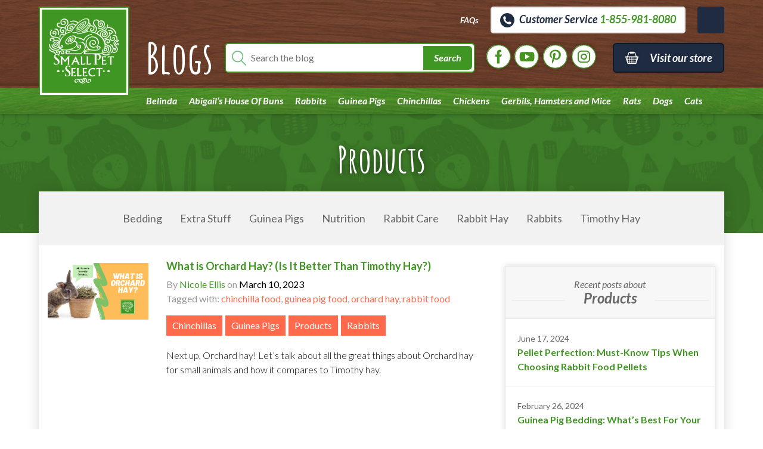

--- FILE ---
content_type: text/html; charset=UTF-8
request_url: https://smallpetselect.com/category/products/?tag=guinea-pig-food
body_size: 23349
content:

<!doctype html>
<html lang="en-US">
	
<head>
  	<meta charset="utf-8">
  	<meta http-equiv="x-ua-compatible" content="ie=edge">
  	<meta name="viewport" content="width=device-width, initial-scale=1">
	
		
	
  			<script type="text/javascript">
			window.flatStyles = window.flatStyles || ''

			window.lightspeedOptimizeStylesheet = function () {
				const currentStylesheet = document.querySelector( '.tcb-lightspeed-style:not([data-ls-optimized])' )

				if ( currentStylesheet ) {
					try {
						if ( currentStylesheet.sheet && currentStylesheet.sheet.cssRules ) {
							if ( window.flatStyles ) {
								if ( this.optimizing ) {
									setTimeout( window.lightspeedOptimizeStylesheet.bind( this ), 24 )
								} else {
									this.optimizing = true;

									let rulesIndex = 0;

									while ( rulesIndex < currentStylesheet.sheet.cssRules.length ) {
										const rule = currentStylesheet.sheet.cssRules[ rulesIndex ]
										/* remove rules that already exist in the page */
										if ( rule.type === CSSRule.STYLE_RULE && window.flatStyles.includes( `${rule.selectorText}{` ) ) {
											currentStylesheet.sheet.deleteRule( rulesIndex )
										} else {
											rulesIndex ++
										}
									}
									/* optimize, mark it such, move to the next file, append the styles we have until now */
									currentStylesheet.setAttribute( 'data-ls-optimized', '1' )

									window.flatStyles += currentStylesheet.innerHTML

									this.optimizing = false
								}
							} else {
								window.flatStyles = currentStylesheet.innerHTML
								currentStylesheet.setAttribute( 'data-ls-optimized', '1' )
							}
						}
					} catch ( error ) {
						console.warn( error )
					}

					if ( currentStylesheet.parentElement.tagName !== 'HEAD' ) {
						/* always make sure that those styles end up in the head */
						const stylesheetID = currentStylesheet.id;
						/**
						 * make sure that there is only one copy of the css
						 * e.g display CSS
						 */
						if ( ( ! stylesheetID || ( stylesheetID && ! document.querySelector( `head #${stylesheetID}` ) ) ) ) {
							document.head.prepend( currentStylesheet )
						} else {
							currentStylesheet.remove();
						}
					}
				}
			}

			window.lightspeedOptimizeFlat = function ( styleSheetElement ) {
				if ( document.querySelectorAll( 'link[href*="thrive_flat.css"]' ).length > 1 ) {
					/* disable this flat if we already have one */
					styleSheetElement.setAttribute( 'disabled', true )
				} else {
					/* if this is the first one, make sure he's in head */
					if ( styleSheetElement.parentElement.tagName !== 'HEAD' ) {
						document.head.append( styleSheetElement )
					}
				}
			}
		</script>
		<title>Products Archives | Small Pet Select Blogs</title>
<style type="text/css" id="tcb-style-base-post-15877"  onLoad="typeof window.lightspeedOptimizeStylesheet === 'function' && window.lightspeedOptimizeStylesheet()" class="tcb-lightspeed-style">.thrv_wrapper .tve-content-box-background{position:absolute;width:100%;left:0px;top:0px;overflow:hidden;background-clip:padding-box;height:100% !important;}.thrv_wrapper.thrv-content-box{box-sizing:border-box;position:relative;min-height:10px;}.thrv_wrapper.thrv-content-box div:not(.thrv_icon):not(.ui-resizable-handle):not(.tve-auxiliary-icon-element){box-sizing:border-box;}.tve-cb{display:inline-block;vertical-align:middle;clear:both;overflow:visible;width:100%;z-index:1;position:relative;min-height:10px;}.thrv_responsive_video{width:100%;min-width:100px;}.thrv_responsive_video.tcb-no-perspective{perspective:none !important;}#tve_editor .thrv_responsive_video{box-sizing:border-box;}.tcb-no-transform{transform:none !important;}.thrv-button{max-width:100%;margin-left:auto;margin-right:auto;display:table !important;}.thrv-button.thrv_wrapper{padding:0px;}a.tcb-button-link{background-color:rgb(26,188,156);padding:12px 15px;font-size:18px;box-sizing:border-box;display:inline-flex;align-items:center;overflow:hidden;width:100%;text-align:center;line-height:1.2em;}a.tcb-button-link:hover{background-color:rgb(21,162,136);}.thrv-button a.tcb-button-link{color:rgb(255,255,255);text-decoration:none !important;}a.tcb-button-link > span::before{position:absolute;content:"";display:none;top:-100px;bottom:-100px;width:1px;left:10px;background-color:rgb(0,121,0);}span.tcb-button-texts{color:inherit;display:block;flex:1 1 0%;position:relative;}span.tcb-button-texts > span{display:block;padding:0px;}.tve_image_caption{position:relative;}.tve_image_caption:not(.tcb-mm-image.tve-tab-image){height:auto !important;}.tve_image_caption .tve_image{max-width:100%;width:100%;}.thrv_text_element a:not(.tcb-button-link){font-size:inherit;}.tcb-style-wrap strong{font-weight:var(--g-bold-weight,bold);}.thrv_text_element{overflow-wrap:break-word;}.notifications-content-wrapper.tcb-permanently-hidden{display:none !important;}.tcb-permanently-hidden{display:none !important;}.tar-disabled{cursor:default;opacity:0.4;pointer-events:none;}.tcb-clear::after{display:block;height:0px;content:"";}.tve_js_placeholder{background:none !important;}html{text-rendering:auto !important;}html body{text-rendering:auto !important;}.thrv_wrapper{margin-top:20px;margin-bottom:20px;padding:1px;}.thrv_wrapper div{box-sizing:content-box;}.thrv_wrapper.thrv_text_element{margin:0px;}p{font-size:1em;}.tve_image{border-radius:0px;box-shadow:none;}div .tve_image_caption{padding:0px;max-width:100% !important;box-sizing:border-box !important;}.tve_image_caption .tve_image_frame{display:block;max-width:100%;position:relative;overflow:hidden;}.tve_image_caption .tve_image{display:block;padding:0px;height:auto;}.tve_responsive_video_container{position:relative;height:0px;overflow:hidden;padding-bottom:56.25%;display:block;}.tve_responsive_video_container iframe{position:absolute;top:0px;left:0px;width:100% !important;height:100% !important;}.tve_responsive_video_container .top-left{cursor:pointer;top:50px;left:50px;z-index:99999;position:fixed !important;}.thrv_responsive_video.thrv_wrapper{max-height:100%;max-width:100%;margin-left:auto;margin-right:auto;}.video_overlay{cursor:pointer;}:not(#_s):not(#_s) .tcb-conditional-display-placeholder{position:relative;min-height:var(--tcb-container-height-d,100px) !important;}:not(#_s):not(#_s) .tcb-conditional-display-placeholder.thrv-page-section{box-sizing:border-box;margin:0px;}:not(#_s):not(#_s) .tcb-conditional-display-placeholder.thrv-content-box{box-sizing:border-box;}:not(#_s):not(#_s) .tcb-conditional-display-placeholder .tve-page-section-out,:not(#_s):not(#_s) .tcb-conditional-display-placeholder .tve-content-box-background{box-sizing:border-box;position:absolute;width:100%;height:100%;left:0px;top:0px;overflow:hidden;}.thrv_wrapper.thrv_contentbox_shortcode{position:relative;}@media (max-width:1023px){:not(#_s):not(#_s) .tcb-conditional-display-placeholder{min-height:var(--tcb-container-height-t) !important;}}@media (max-width:767px){html{overflow-x:hidden !important;}html,body{max-width:100vw !important;}:not(#_s):not(#_s) .tcb-conditional-display-placeholder{min-height:var(--tcb-container-height-m) !important;}}@media screen and (max-device-width:480px){body{text-size-adjust:none;}}@media only screen and (max-device-width:1366px){.thrv_responsive_video.thrv_wrapper:not(.tcb-no-perspective){transform:translateZ(0px);}}</style><meta name='robots' content='max-image-preview:large' />
	<style>img:is([sizes="auto" i], [sizes^="auto," i]) { contain-intrinsic-size: 3000px 1500px }</style>
	<script type="text/javascript">
    (function() {
  var pvData = {"source":"Direct","referrer":"Direct","visitor_type":"logged out","visitor_login_status":"logged out","visitor_id":0,"page_title":"Products Archives | Small Pet Select Blogs","post_type":"post","post_type_with_prefix":"category post","post_categories":"","post_tags":"","post_author":"","post_full_date":"","post_year":"","post_month":"","post_day":"","is_front_page":0,"is_home":1,"search_query":"","search_results_count":0};
  var body = {
    url: encodeURIComponent(window.location.href),
    referrer: encodeURIComponent(document.referrer)
  };

  function makePostRequest(e,t){var n=[];if(t.body){for(var o in t.body)n.push(encodeURIComponent(o)+"="+encodeURIComponent(t.body[o]));t.body=n.join("&")}return window.fetch?new Promise(n=>{var o={method:"POST",headers:{"Content-Type":"application/x-www-form-urlencoded"},redirect:"follow",body:{},...t};window.fetch(e,o).then(e=>{n(e.text())})}):new Promise(t=>{var o;"undefined"==typeof XMLHttpRequest&&t(null),(o=new XMLHttpRequest).open("POST",e,!0),o.onreadystatechange=function(){4==o.readyState&&200==o.status&&t(o.responseText)},o.setRequestHeader("Content-type","application/x-www-form-urlencoded"),o.send(n.join("&"))})}
  function observeAjaxCartActions(e){new PerformanceObserver(function(t){for(var n=t.getEntries(),r=0;r<n.length;r++)["xmlhttprequest","fetch"].includes(n[r].initiatorType)&&['=get_refreshed_fragments', 'add_to_cart'].some(p => n[r].name.includes(p))&&fetchCart(e)}).observe({entryTypes:["resource"]})};

  function fetchCart(adapter) {
    makePostRequest("//smallpetselect.com/index.php?plugin=optimonk&action=cartData", { body })
      .then((response) => {
        var data = JSON.parse(response);
        setCartData(data, adapter);
      })
  }

  function setCartData(cartData, adapter) {
    adapter.Cart.clear();

    cartData.cart.forEach(cartItem => {
      adapter.Cart.add(cartItem.sku, {quantity: cartItem.quantity, price: cartItem.price, name: cartItem.name});
    });
    Object.keys(cartData.avs).forEach((key, value) => {
      adapter.attr(`wp_${key}`, cartData.avs[key]);
    })
  }

  function setAssocData(assocData, adapter) {
    Object.keys(assocData).forEach((key) => {
      adapter.attr(`wp_${key}`, assocData[key]);
    })
  }

  var RuleHandler = {
    hasVisitorCartRules: (campaignMeta) => {
      return !!(campaignMeta.rules.visitorCart || campaignMeta.rules.visitorCartRevamp);
    },
    hasVisitorAttributeRule: (campaignMeta) => {
      return !!campaignMeta.rules.visitorAttribute;
    }
  }

  document.querySelector('html').addEventListener('optimonk#embedded-campaigns-init', function(e) {
    var campaignsData = e.parameters;

    if (!campaignsData.length) {
      return;
    }

    var adapter = window.OptiMonkEmbedded.Visitor.createAdapter();
    var hasCartRule = false;
    var hasAttributeRule = false;

    campaignsData.forEach((campaignMetaData) => {
      hasCartRule = hasCartRule || RuleHandler.hasVisitorCartRules(campaignMetaData);
      hasAttributeRule = hasAttributeRule || RuleHandler.hasVisitorAttributeRule(campaignMetaData);
    });

    setAssocData(pvData, adapter);

    if (hasCartRule) {
      observeAjaxCartActions(adapter);
      fetchCart(adapter);
    }

    if (hasAttributeRule) {
      makePostRequest("//smallpetselect.com/index.php?plugin=optimonk&action=productData", { body })
        .then((response) => {
          var data = JSON.parse(response);
          setAssocData(data, adapter);
        })
    }
  });

  document.querySelector('html').addEventListener('optimonk#campaigns_initialized', function () {
    if (!OptiMonk.campaigns) {
      return;
    }

    var adapter = window.OptiMonk.Visitor.createAdapter();

    setAssocData(pvData, adapter);

    if (OptiMonk.campaigns.filter(campaign => campaign.hasVisitorCartRules()).length) {
      observeAjaxCartActions(adapter);
      fetchCart(adapter);
    }

    if (OptiMonk.campaigns.filter(campaign => campaign.hasVisitorAttributeRules()).length) {
      makePostRequest("//smallpetselect.com/index.php?plugin=optimonk&action=productData", { body })
        .then((response) => {
          var data = JSON.parse(response);
          setAssocData(data, adapter);
        });
    }
  });
}());

</script>
<script type="text/javascript" src="https://onsite.optimonk.com/script.js?account=28837" async></script>
<!-- This site is optimized with the Yoast SEO Premium plugin v13.3 - https://yoast.com/wordpress/plugins/seo/ -->
<meta name="robots" content="noindex,follow"/>
<meta property="og:locale" content="en_US" />
<meta property="og:type" content="object" />
<meta property="og:title" content="Products Archives | Small Pet Select Blogs" />
<meta property="og:url" content="https://smallpetselect.com/category/products/" />
<meta property="og:site_name" content="Small Pet Select Blogs" />
<meta name="twitter:card" content="summary" />
<meta name="twitter:title" content="Products Archives | Small Pet Select Blogs" />
<script type='application/ld+json' class='yoast-schema-graph yoast-schema-graph--main'>{"@context":"https://schema.org","@graph":[{"@type":"Organization","@id":"https://smallpetselect.com/#organization","name":"Small Pet Select","url":"https://smallpetselect.com/","sameAs":[],"logo":{"@type":"ImageObject","@id":"https://smallpetselect.com/#logo","inLanguage":"en-US","url":"https://smallpetselect.com/wp-content/uploads/2018/08/Sps-larger-Logo.png","width":284,"height":284,"caption":"Small Pet Select"},"image":{"@id":"https://smallpetselect.com/#logo"}},{"@type":"WebSite","@id":"https://smallpetselect.com/#website","url":"https://smallpetselect.com/","name":"Small Pet Select Blogs","inLanguage":"en-US","description":"Trustworthy, reliable info and lots of fun too","publisher":{"@id":"https://smallpetselect.com/#organization"},"potentialAction":[{"@type":"SearchAction","target":"https://smallpetselect.com/?s={search_term_string}","query-input":"required name=search_term_string"}]},{"@type":"CollectionPage","@id":"https://smallpetselect.com/category/products/#webpage","url":"https://smallpetselect.com/category/products/","name":"Products Archives | Small Pet Select Blogs","isPartOf":{"@id":"https://smallpetselect.com/#website"},"inLanguage":"en-US"}]}</script>
<!-- / Yoast SEO Premium plugin. -->

<script type='application/javascript'  id='pys-version-script'>console.log('PixelYourSite Free version 11.1.5.2');</script>
<link rel='dns-prefetch' href='//cdn.jsdelivr.net' />
<link rel='dns-prefetch' href='//platform-api.sharethis.com' />
<link rel='dns-prefetch' href='//fonts.googleapis.com' />
<link rel="alternate" type="application/rss+xml" title="Small Pet Select Blogs &raquo; Products Category Feed" href="https://smallpetselect.com/category/products/feed/" />
		<!-- This site uses the Google Analytics by MonsterInsights plugin v9.11.1 - Using Analytics tracking - https://www.monsterinsights.com/ -->
		<!-- Note: MonsterInsights is not currently configured on this site. The site owner needs to authenticate with Google Analytics in the MonsterInsights settings panel. -->
					<!-- No tracking code set -->
				<!-- / Google Analytics by MonsterInsights -->
		<script type="text/javascript">
/* <![CDATA[ */
window._wpemojiSettings = {"baseUrl":"https:\/\/s.w.org\/images\/core\/emoji\/16.0.1\/72x72\/","ext":".png","svgUrl":"https:\/\/s.w.org\/images\/core\/emoji\/16.0.1\/svg\/","svgExt":".svg","source":{"concatemoji":"https:\/\/smallpetselect.com\/wp-includes\/js\/wp-emoji-release.min.js?ver=6.8.3"}};
/*! This file is auto-generated */
!function(s,n){var o,i,e;function c(e){try{var t={supportTests:e,timestamp:(new Date).valueOf()};sessionStorage.setItem(o,JSON.stringify(t))}catch(e){}}function p(e,t,n){e.clearRect(0,0,e.canvas.width,e.canvas.height),e.fillText(t,0,0);var t=new Uint32Array(e.getImageData(0,0,e.canvas.width,e.canvas.height).data),a=(e.clearRect(0,0,e.canvas.width,e.canvas.height),e.fillText(n,0,0),new Uint32Array(e.getImageData(0,0,e.canvas.width,e.canvas.height).data));return t.every(function(e,t){return e===a[t]})}function u(e,t){e.clearRect(0,0,e.canvas.width,e.canvas.height),e.fillText(t,0,0);for(var n=e.getImageData(16,16,1,1),a=0;a<n.data.length;a++)if(0!==n.data[a])return!1;return!0}function f(e,t,n,a){switch(t){case"flag":return n(e,"\ud83c\udff3\ufe0f\u200d\u26a7\ufe0f","\ud83c\udff3\ufe0f\u200b\u26a7\ufe0f")?!1:!n(e,"\ud83c\udde8\ud83c\uddf6","\ud83c\udde8\u200b\ud83c\uddf6")&&!n(e,"\ud83c\udff4\udb40\udc67\udb40\udc62\udb40\udc65\udb40\udc6e\udb40\udc67\udb40\udc7f","\ud83c\udff4\u200b\udb40\udc67\u200b\udb40\udc62\u200b\udb40\udc65\u200b\udb40\udc6e\u200b\udb40\udc67\u200b\udb40\udc7f");case"emoji":return!a(e,"\ud83e\udedf")}return!1}function g(e,t,n,a){var r="undefined"!=typeof WorkerGlobalScope&&self instanceof WorkerGlobalScope?new OffscreenCanvas(300,150):s.createElement("canvas"),o=r.getContext("2d",{willReadFrequently:!0}),i=(o.textBaseline="top",o.font="600 32px Arial",{});return e.forEach(function(e){i[e]=t(o,e,n,a)}),i}function t(e){var t=s.createElement("script");t.src=e,t.defer=!0,s.head.appendChild(t)}"undefined"!=typeof Promise&&(o="wpEmojiSettingsSupports",i=["flag","emoji"],n.supports={everything:!0,everythingExceptFlag:!0},e=new Promise(function(e){s.addEventListener("DOMContentLoaded",e,{once:!0})}),new Promise(function(t){var n=function(){try{var e=JSON.parse(sessionStorage.getItem(o));if("object"==typeof e&&"number"==typeof e.timestamp&&(new Date).valueOf()<e.timestamp+604800&&"object"==typeof e.supportTests)return e.supportTests}catch(e){}return null}();if(!n){if("undefined"!=typeof Worker&&"undefined"!=typeof OffscreenCanvas&&"undefined"!=typeof URL&&URL.createObjectURL&&"undefined"!=typeof Blob)try{var e="postMessage("+g.toString()+"("+[JSON.stringify(i),f.toString(),p.toString(),u.toString()].join(",")+"));",a=new Blob([e],{type:"text/javascript"}),r=new Worker(URL.createObjectURL(a),{name:"wpTestEmojiSupports"});return void(r.onmessage=function(e){c(n=e.data),r.terminate(),t(n)})}catch(e){}c(n=g(i,f,p,u))}t(n)}).then(function(e){for(var t in e)n.supports[t]=e[t],n.supports.everything=n.supports.everything&&n.supports[t],"flag"!==t&&(n.supports.everythingExceptFlag=n.supports.everythingExceptFlag&&n.supports[t]);n.supports.everythingExceptFlag=n.supports.everythingExceptFlag&&!n.supports.flag,n.DOMReady=!1,n.readyCallback=function(){n.DOMReady=!0}}).then(function(){return e}).then(function(){var e;n.supports.everything||(n.readyCallback(),(e=n.source||{}).concatemoji?t(e.concatemoji):e.wpemoji&&e.twemoji&&(t(e.twemoji),t(e.wpemoji)))}))}((window,document),window._wpemojiSettings);
/* ]]> */
</script>
<style id='wp-emoji-styles-inline-css' type='text/css'>

	img.wp-smiley, img.emoji {
		display: inline !important;
		border: none !important;
		box-shadow: none !important;
		height: 1em !important;
		width: 1em !important;
		margin: 0 0.07em !important;
		vertical-align: -0.1em !important;
		background: none !important;
		padding: 0 !important;
	}
</style>
<style id='classic-theme-styles-inline-css' type='text/css'>
/*! This file is auto-generated */
.wp-block-button__link{color:#fff;background-color:#32373c;border-radius:9999px;box-shadow:none;text-decoration:none;padding:calc(.667em + 2px) calc(1.333em + 2px);font-size:1.125em}.wp-block-file__button{background:#32373c;color:#fff;text-decoration:none}
</style>
<style id='global-styles-inline-css' type='text/css'>
:root{--wp--preset--aspect-ratio--square: 1;--wp--preset--aspect-ratio--4-3: 4/3;--wp--preset--aspect-ratio--3-4: 3/4;--wp--preset--aspect-ratio--3-2: 3/2;--wp--preset--aspect-ratio--2-3: 2/3;--wp--preset--aspect-ratio--16-9: 16/9;--wp--preset--aspect-ratio--9-16: 9/16;--wp--preset--color--black: #000000;--wp--preset--color--cyan-bluish-gray: #abb8c3;--wp--preset--color--white: #ffffff;--wp--preset--color--pale-pink: #f78da7;--wp--preset--color--vivid-red: #cf2e2e;--wp--preset--color--luminous-vivid-orange: #ff6900;--wp--preset--color--luminous-vivid-amber: #fcb900;--wp--preset--color--light-green-cyan: #7bdcb5;--wp--preset--color--vivid-green-cyan: #00d084;--wp--preset--color--pale-cyan-blue: #8ed1fc;--wp--preset--color--vivid-cyan-blue: #0693e3;--wp--preset--color--vivid-purple: #9b51e0;--wp--preset--gradient--vivid-cyan-blue-to-vivid-purple: linear-gradient(135deg,rgba(6,147,227,1) 0%,rgb(155,81,224) 100%);--wp--preset--gradient--light-green-cyan-to-vivid-green-cyan: linear-gradient(135deg,rgb(122,220,180) 0%,rgb(0,208,130) 100%);--wp--preset--gradient--luminous-vivid-amber-to-luminous-vivid-orange: linear-gradient(135deg,rgba(252,185,0,1) 0%,rgba(255,105,0,1) 100%);--wp--preset--gradient--luminous-vivid-orange-to-vivid-red: linear-gradient(135deg,rgba(255,105,0,1) 0%,rgb(207,46,46) 100%);--wp--preset--gradient--very-light-gray-to-cyan-bluish-gray: linear-gradient(135deg,rgb(238,238,238) 0%,rgb(169,184,195) 100%);--wp--preset--gradient--cool-to-warm-spectrum: linear-gradient(135deg,rgb(74,234,220) 0%,rgb(151,120,209) 20%,rgb(207,42,186) 40%,rgb(238,44,130) 60%,rgb(251,105,98) 80%,rgb(254,248,76) 100%);--wp--preset--gradient--blush-light-purple: linear-gradient(135deg,rgb(255,206,236) 0%,rgb(152,150,240) 100%);--wp--preset--gradient--blush-bordeaux: linear-gradient(135deg,rgb(254,205,165) 0%,rgb(254,45,45) 50%,rgb(107,0,62) 100%);--wp--preset--gradient--luminous-dusk: linear-gradient(135deg,rgb(255,203,112) 0%,rgb(199,81,192) 50%,rgb(65,88,208) 100%);--wp--preset--gradient--pale-ocean: linear-gradient(135deg,rgb(255,245,203) 0%,rgb(182,227,212) 50%,rgb(51,167,181) 100%);--wp--preset--gradient--electric-grass: linear-gradient(135deg,rgb(202,248,128) 0%,rgb(113,206,126) 100%);--wp--preset--gradient--midnight: linear-gradient(135deg,rgb(2,3,129) 0%,rgb(40,116,252) 100%);--wp--preset--font-size--small: 13px;--wp--preset--font-size--medium: 20px;--wp--preset--font-size--large: 36px;--wp--preset--font-size--x-large: 42px;--wp--preset--spacing--20: 0.44rem;--wp--preset--spacing--30: 0.67rem;--wp--preset--spacing--40: 1rem;--wp--preset--spacing--50: 1.5rem;--wp--preset--spacing--60: 2.25rem;--wp--preset--spacing--70: 3.38rem;--wp--preset--spacing--80: 5.06rem;--wp--preset--shadow--natural: 6px 6px 9px rgba(0, 0, 0, 0.2);--wp--preset--shadow--deep: 12px 12px 50px rgba(0, 0, 0, 0.4);--wp--preset--shadow--sharp: 6px 6px 0px rgba(0, 0, 0, 0.2);--wp--preset--shadow--outlined: 6px 6px 0px -3px rgba(255, 255, 255, 1), 6px 6px rgba(0, 0, 0, 1);--wp--preset--shadow--crisp: 6px 6px 0px rgba(0, 0, 0, 1);}:where(.is-layout-flex){gap: 0.5em;}:where(.is-layout-grid){gap: 0.5em;}body .is-layout-flex{display: flex;}.is-layout-flex{flex-wrap: wrap;align-items: center;}.is-layout-flex > :is(*, div){margin: 0;}body .is-layout-grid{display: grid;}.is-layout-grid > :is(*, div){margin: 0;}:where(.wp-block-columns.is-layout-flex){gap: 2em;}:where(.wp-block-columns.is-layout-grid){gap: 2em;}:where(.wp-block-post-template.is-layout-flex){gap: 1.25em;}:where(.wp-block-post-template.is-layout-grid){gap: 1.25em;}.has-black-color{color: var(--wp--preset--color--black) !important;}.has-cyan-bluish-gray-color{color: var(--wp--preset--color--cyan-bluish-gray) !important;}.has-white-color{color: var(--wp--preset--color--white) !important;}.has-pale-pink-color{color: var(--wp--preset--color--pale-pink) !important;}.has-vivid-red-color{color: var(--wp--preset--color--vivid-red) !important;}.has-luminous-vivid-orange-color{color: var(--wp--preset--color--luminous-vivid-orange) !important;}.has-luminous-vivid-amber-color{color: var(--wp--preset--color--luminous-vivid-amber) !important;}.has-light-green-cyan-color{color: var(--wp--preset--color--light-green-cyan) !important;}.has-vivid-green-cyan-color{color: var(--wp--preset--color--vivid-green-cyan) !important;}.has-pale-cyan-blue-color{color: var(--wp--preset--color--pale-cyan-blue) !important;}.has-vivid-cyan-blue-color{color: var(--wp--preset--color--vivid-cyan-blue) !important;}.has-vivid-purple-color{color: var(--wp--preset--color--vivid-purple) !important;}.has-black-background-color{background-color: var(--wp--preset--color--black) !important;}.has-cyan-bluish-gray-background-color{background-color: var(--wp--preset--color--cyan-bluish-gray) !important;}.has-white-background-color{background-color: var(--wp--preset--color--white) !important;}.has-pale-pink-background-color{background-color: var(--wp--preset--color--pale-pink) !important;}.has-vivid-red-background-color{background-color: var(--wp--preset--color--vivid-red) !important;}.has-luminous-vivid-orange-background-color{background-color: var(--wp--preset--color--luminous-vivid-orange) !important;}.has-luminous-vivid-amber-background-color{background-color: var(--wp--preset--color--luminous-vivid-amber) !important;}.has-light-green-cyan-background-color{background-color: var(--wp--preset--color--light-green-cyan) !important;}.has-vivid-green-cyan-background-color{background-color: var(--wp--preset--color--vivid-green-cyan) !important;}.has-pale-cyan-blue-background-color{background-color: var(--wp--preset--color--pale-cyan-blue) !important;}.has-vivid-cyan-blue-background-color{background-color: var(--wp--preset--color--vivid-cyan-blue) !important;}.has-vivid-purple-background-color{background-color: var(--wp--preset--color--vivid-purple) !important;}.has-black-border-color{border-color: var(--wp--preset--color--black) !important;}.has-cyan-bluish-gray-border-color{border-color: var(--wp--preset--color--cyan-bluish-gray) !important;}.has-white-border-color{border-color: var(--wp--preset--color--white) !important;}.has-pale-pink-border-color{border-color: var(--wp--preset--color--pale-pink) !important;}.has-vivid-red-border-color{border-color: var(--wp--preset--color--vivid-red) !important;}.has-luminous-vivid-orange-border-color{border-color: var(--wp--preset--color--luminous-vivid-orange) !important;}.has-luminous-vivid-amber-border-color{border-color: var(--wp--preset--color--luminous-vivid-amber) !important;}.has-light-green-cyan-border-color{border-color: var(--wp--preset--color--light-green-cyan) !important;}.has-vivid-green-cyan-border-color{border-color: var(--wp--preset--color--vivid-green-cyan) !important;}.has-pale-cyan-blue-border-color{border-color: var(--wp--preset--color--pale-cyan-blue) !important;}.has-vivid-cyan-blue-border-color{border-color: var(--wp--preset--color--vivid-cyan-blue) !important;}.has-vivid-purple-border-color{border-color: var(--wp--preset--color--vivid-purple) !important;}.has-vivid-cyan-blue-to-vivid-purple-gradient-background{background: var(--wp--preset--gradient--vivid-cyan-blue-to-vivid-purple) !important;}.has-light-green-cyan-to-vivid-green-cyan-gradient-background{background: var(--wp--preset--gradient--light-green-cyan-to-vivid-green-cyan) !important;}.has-luminous-vivid-amber-to-luminous-vivid-orange-gradient-background{background: var(--wp--preset--gradient--luminous-vivid-amber-to-luminous-vivid-orange) !important;}.has-luminous-vivid-orange-to-vivid-red-gradient-background{background: var(--wp--preset--gradient--luminous-vivid-orange-to-vivid-red) !important;}.has-very-light-gray-to-cyan-bluish-gray-gradient-background{background: var(--wp--preset--gradient--very-light-gray-to-cyan-bluish-gray) !important;}.has-cool-to-warm-spectrum-gradient-background{background: var(--wp--preset--gradient--cool-to-warm-spectrum) !important;}.has-blush-light-purple-gradient-background{background: var(--wp--preset--gradient--blush-light-purple) !important;}.has-blush-bordeaux-gradient-background{background: var(--wp--preset--gradient--blush-bordeaux) !important;}.has-luminous-dusk-gradient-background{background: var(--wp--preset--gradient--luminous-dusk) !important;}.has-pale-ocean-gradient-background{background: var(--wp--preset--gradient--pale-ocean) !important;}.has-electric-grass-gradient-background{background: var(--wp--preset--gradient--electric-grass) !important;}.has-midnight-gradient-background{background: var(--wp--preset--gradient--midnight) !important;}.has-small-font-size{font-size: var(--wp--preset--font-size--small) !important;}.has-medium-font-size{font-size: var(--wp--preset--font-size--medium) !important;}.has-large-font-size{font-size: var(--wp--preset--font-size--large) !important;}.has-x-large-font-size{font-size: var(--wp--preset--font-size--x-large) !important;}
:where(.wp-block-post-template.is-layout-flex){gap: 1.25em;}:where(.wp-block-post-template.is-layout-grid){gap: 1.25em;}
:where(.wp-block-columns.is-layout-flex){gap: 2em;}:where(.wp-block-columns.is-layout-grid){gap: 2em;}
:root :where(.wp-block-pullquote){font-size: 1.5em;line-height: 1.6;}
</style>
<link rel='stylesheet' id='duplicate-page-and-post-css' href='https://smallpetselect.com/wp-content/plugins/duplicate-page-and-post/admin/css/duplicate-page-and-post-admin.min.css?ver=2.1.1' type='text/css' media='all' />
<link rel='stylesheet' id='app-mincss-css' href='https://smallpetselect.com/wp-content/themes/smallpetselect-dev/dist/styles/shopcreatify_style.css?ver=1.2' type='text/css' media='' />
<link rel='stylesheet' id='sage/css-css' href='https://smallpetselect.com/wp-content/themes/smallpetselect-dev/dist/styles/main-0b8bd884c7.css' type='text/css' media='all' />
<link rel='stylesheet' id='googleFonts-css' href='//fonts.googleapis.com/css?family=Amatic+SC:700|Lato:300,400,400i,700,700i' type='text/css' media='all' />
<script type="text/javascript" id="jquery-core-js-extra">
/* <![CDATA[ */
var pysFacebookRest = {"restApiUrl":"https:\/\/smallpetselect.com\/wp-json\/pys-facebook\/v1\/event","debug":""};
/* ]]> */
</script>
<script type="text/javascript" src="https://smallpetselect.com/wp-includes/js/jquery/jquery.min.js?ver=3.7.1" id="jquery-core-js"></script>
<script type="text/javascript" src="https://smallpetselect.com/wp-includes/js/jquery/jquery-migrate.min.js?ver=3.4.1" id="jquery-migrate-js"></script>
<script type="text/javascript" src="https://smallpetselect.com/wp-includes/js/imagesloaded.min.js?ver=5.0.0" id="imagesloaded-js"></script>
<script type="text/javascript" src="https://smallpetselect.com/wp-includes/js/masonry.min.js?ver=4.2.2" id="masonry-js"></script>
<script type="text/javascript" src="https://smallpetselect.com/wp-includes/js/jquery/jquery.masonry.min.js?ver=3.1.2b" id="jquery-masonry-js"></script>
<script type="text/javascript" id="tve_frontend-js-extra">
/* <![CDATA[ */
var tve_frontend_options = {"ajaxurl":"https:\/\/smallpetselect.com\/wp-admin\/admin-ajax.php","is_editor_page":"","page_events":[],"is_single":"0","social_fb_app_id":"297140810644772","dash_url":"https:\/\/smallpetselect.com\/wp-content\/plugins\/thrive-visual-editor\/thrive-dashboard","queried_object":{"term_id":9344,"taxonomy":"category"},"query_vars":{"category_name":"products","tag":"guinea-pig-food"},"$_POST":[],"translations":{"Copy":"Copy","empty_username":"ERROR: The username field is empty.","empty_password":"ERROR: The password field is empty.","empty_login":"ERROR: Enter a username or email address.","min_chars":"At least %s characters are needed","no_headings":"No headings found","registration_err":{"required_field":"<strong>Error<\/strong>: This field is required","required_email":"<strong>Error<\/strong>: Please type your email address.","invalid_email":"<strong>Error<\/strong>: The email address isn&#8217;t correct.","passwordmismatch":"<strong>Error<\/strong>: Password mismatch"}},"routes":{"posts":"https:\/\/smallpetselect.com\/wp-json\/tcb\/v1\/posts"},"nonce":"da9988b734","allow_video_src":"","lead_generation_custom_tag_apis":["activecampaign","aweber","convertkit","drip","klicktipp","mailchimp","sendlane","zapier"],"post_request_data":[],"ip":"13.59.62.144","current_user":[],"conditional_display":{"is_tooltip_dismissed":false}};
/* ]]> */
</script>
<script type="text/javascript" src="https://smallpetselect.com/wp-content/plugins/thrive-visual-editor/editor/js/dist/modules/general.min.js?ver=3.18" id="tve_frontend-js"></script>
<script type="text/javascript" src="https://smallpetselect.com/wp-content/plugins/pixelyoursite/dist/scripts/jquery.bind-first-0.2.3.min.js?ver=0.2.3" id="jquery-bind-first-js"></script>
<script type="text/javascript" src="https://smallpetselect.com/wp-content/plugins/pixelyoursite/dist/scripts/js.cookie-2.1.3.min.js?ver=2.1.3" id="js-cookie-pys-js"></script>
<script type="text/javascript" src="https://smallpetselect.com/wp-content/plugins/pixelyoursite/dist/scripts/tld.min.js?ver=2.3.1" id="js-tld-js"></script>
<script type="text/javascript" id="pys-js-extra">
/* <![CDATA[ */
var pysOptions = {"staticEvents":{"facebook":{"init_event":[{"delay":0,"type":"static","ajaxFire":false,"name":"PageView","pixelIds":["513005868874508"],"eventID":"2cd7733a-0540-4a61-92b8-7b7b76827ca2","params":{"page_title":"Products","post_type":"category","post_id":9344,"plugin":"PixelYourSite","user_role":"guest","event_url":"smallpetselect.com\/category\/products\/"},"e_id":"init_event","ids":[],"hasTimeWindow":false,"timeWindow":0,"woo_order":"","edd_order":""}]}},"dynamicEvents":{"automatic_event_form":{"facebook":{"delay":0,"type":"dyn","name":"Form","pixelIds":["513005868874508"],"eventID":"2a2139f1-a848-40b0-9384-ab15b317154b","params":{"page_title":"Products","post_type":"category","post_id":9344,"plugin":"PixelYourSite","user_role":"guest","event_url":"smallpetselect.com\/category\/products\/"},"e_id":"automatic_event_form","ids":[],"hasTimeWindow":false,"timeWindow":0,"woo_order":"","edd_order":""}},"automatic_event_download":{"facebook":{"delay":0,"type":"dyn","name":"Download","extensions":["","doc","exe","js","pdf","ppt","tgz","zip","xls"],"pixelIds":["513005868874508"],"eventID":"4335e900-5393-4b2f-9976-38926127f790","params":{"page_title":"Products","post_type":"category","post_id":9344,"plugin":"PixelYourSite","user_role":"guest","event_url":"smallpetselect.com\/category\/products\/"},"e_id":"automatic_event_download","ids":[],"hasTimeWindow":false,"timeWindow":0,"woo_order":"","edd_order":""}},"automatic_event_comment":{"facebook":{"delay":0,"type":"dyn","name":"Comment","pixelIds":["513005868874508"],"eventID":"de0b0124-2fb1-4ef1-8d48-9b66b2d1a1c5","params":{"page_title":"Products","post_type":"category","post_id":9344,"plugin":"PixelYourSite","user_role":"guest","event_url":"smallpetselect.com\/category\/products\/"},"e_id":"automatic_event_comment","ids":[],"hasTimeWindow":false,"timeWindow":0,"woo_order":"","edd_order":""}},"automatic_event_scroll":{"facebook":{"delay":0,"type":"dyn","name":"PageScroll","scroll_percent":30,"pixelIds":["513005868874508"],"eventID":"224a5655-2b1d-409f-977a-de5ba41d9141","params":{"page_title":"Products","post_type":"category","post_id":9344,"plugin":"PixelYourSite","user_role":"guest","event_url":"smallpetselect.com\/category\/products\/"},"e_id":"automatic_event_scroll","ids":[],"hasTimeWindow":false,"timeWindow":0,"woo_order":"","edd_order":""}},"automatic_event_time_on_page":{"facebook":{"delay":0,"type":"dyn","name":"TimeOnPage","time_on_page":30,"pixelIds":["513005868874508"],"eventID":"9d3f69f0-9055-4ada-82c3-c324fee97862","params":{"page_title":"Products","post_type":"category","post_id":9344,"plugin":"PixelYourSite","user_role":"guest","event_url":"smallpetselect.com\/category\/products\/"},"e_id":"automatic_event_time_on_page","ids":[],"hasTimeWindow":false,"timeWindow":0,"woo_order":"","edd_order":""}}},"triggerEvents":[],"triggerEventTypes":[],"facebook":{"pixelIds":["513005868874508"],"advancedMatching":[],"advancedMatchingEnabled":true,"removeMetadata":false,"wooVariableAsSimple":false,"serverApiEnabled":true,"wooCRSendFromServer":false,"send_external_id":null,"enabled_medical":false,"do_not_track_medical_param":["event_url","post_title","page_title","landing_page","content_name","categories","category_name","tags"],"meta_ldu":false},"debug":"","siteUrl":"https:\/\/smallpetselect.com","ajaxUrl":"https:\/\/smallpetselect.com\/wp-admin\/admin-ajax.php","ajax_event":"4b5d0766a0","enable_remove_download_url_param":"1","cookie_duration":"7","last_visit_duration":"60","enable_success_send_form":"","ajaxForServerEvent":"1","ajaxForServerStaticEvent":"1","useSendBeacon":"1","send_external_id":"1","external_id_expire":"180","track_cookie_for_subdomains":"1","google_consent_mode":"1","gdpr":{"ajax_enabled":false,"all_disabled_by_api":false,"facebook_disabled_by_api":false,"analytics_disabled_by_api":false,"google_ads_disabled_by_api":false,"pinterest_disabled_by_api":false,"bing_disabled_by_api":false,"reddit_disabled_by_api":false,"externalID_disabled_by_api":false,"facebook_prior_consent_enabled":true,"analytics_prior_consent_enabled":true,"google_ads_prior_consent_enabled":null,"pinterest_prior_consent_enabled":true,"bing_prior_consent_enabled":true,"cookiebot_integration_enabled":false,"cookiebot_facebook_consent_category":"marketing","cookiebot_analytics_consent_category":"statistics","cookiebot_tiktok_consent_category":"marketing","cookiebot_google_ads_consent_category":"marketing","cookiebot_pinterest_consent_category":"marketing","cookiebot_bing_consent_category":"marketing","consent_magic_integration_enabled":false,"real_cookie_banner_integration_enabled":false,"cookie_notice_integration_enabled":false,"cookie_law_info_integration_enabled":false,"analytics_storage":{"enabled":true,"value":"granted","filter":false},"ad_storage":{"enabled":true,"value":"granted","filter":false},"ad_user_data":{"enabled":true,"value":"granted","filter":false},"ad_personalization":{"enabled":true,"value":"granted","filter":false}},"cookie":{"disabled_all_cookie":false,"disabled_start_session_cookie":false,"disabled_advanced_form_data_cookie":false,"disabled_landing_page_cookie":false,"disabled_first_visit_cookie":false,"disabled_trafficsource_cookie":false,"disabled_utmTerms_cookie":false,"disabled_utmId_cookie":false},"tracking_analytics":{"TrafficSource":"direct","TrafficLanding":"undefined","TrafficUtms":[],"TrafficUtmsId":[]},"GATags":{"ga_datalayer_type":"default","ga_datalayer_name":"dataLayerPYS"},"woo":{"enabled":false},"edd":{"enabled":false},"cache_bypass":"1768886702"};
/* ]]> */
</script>
<script type="text/javascript" src="https://smallpetselect.com/wp-content/plugins/pixelyoursite/dist/scripts/public.js?ver=11.1.5.2" id="pys-js"></script>
<script type="text/javascript" src="https://cdn.jsdelivr.net/npm/body-scroll-lock@2.6.1/lib/bodyScrollLock.min.js" id="bodyScrollLock-js"></script>
<script type="text/javascript" src="https://cdn.jsdelivr.net/npm/selectric@1.13.0/public/jquery.selectric.min.js" id="selectric-js"></script>
<link rel="https://api.w.org/" href="https://smallpetselect.com/wp-json/" /><link rel="alternate" title="JSON" type="application/json" href="https://smallpetselect.com/wp-json/wp/v2/categories/9344" /><link rel="EditURI" type="application/rsd+xml" title="RSD" href="https://smallpetselect.com/xmlrpc.php?rsd" />
<style type="text/css">:not(#tve) .ttfm2{font-family: 'Amatic SC' !important;font-weight: 400 !important;}.ttfm2 input, .ttfm2 select, .ttfm2 textarea, .ttfm2 button {font-family: 'Amatic SC' !important;font-weight: 400 !important;}:not(#tve) .ttfm2.bold_text,.ttfm2 .bold_text,.ttfm2 b,.ttfm2 strong{font-weight: 700 !important;}.ttfm2.bold_text,.ttfm2 .bold_text,.ttfm2 b,.ttfm2 strong input, .ttfm2.bold_text,.ttfm2 .bold_text,.ttfm2 b,.ttfm2 strong select, .ttfm2.bold_text,.ttfm2 .bold_text,.ttfm2 b,.ttfm2 strong textarea, .ttfm2.bold_text,.ttfm2 .bold_text,.ttfm2 b,.ttfm2 strong button {font-weight: 700 !important;}</style><style type="text/css" id="tve_global_variables">:root{--tcb-color-0:rgb(0, 0, 0);--tcb-color-0-h:0;--tcb-color-0-s:0%;--tcb-color-0-l:0%;--tcb-color-0-a:1;--tcb-color-1:rgb(0, 0, 0);--tcb-color-1-h:0;--tcb-color-1-s:0%;--tcb-color-1-l:0%;--tcb-color-1-a:1;--tcb-color-2:rgb(102, 102, 102);--tcb-color-2-h:0;--tcb-color-2-s:0%;--tcb-color-2-l:40%;--tcb-color-2-a:1;--tcb-color-3:rgb(0, 0, 0);--tcb-color-3-h:0;--tcb-color-3-s:0%;--tcb-color-3-l:0%;--tcb-color-3-a:1;--tcb-background-author-image:url(https://secure.gravatar.com/avatar/3ab664759e281c0d1d3ae6081220ba05766f3a4c795b3df3be61347dd0e8d9b6?s=256&d=mm&r=g);--tcb-background-user-image:url();--tcb-background-featured-image-thumbnail:url(https://smallpetselect.com/wp-content/uploads/2023/03/What-is-Orchard-Hay.png);}</style><script type="text/javascript" src="//script.crazyegg.com/pages/scripts/0080/2654.js" async="async"></script><style type="text/css" id="thrive-default-styles">@media (min-width: 300px) { .tcb-style-wrap li:not([class*="menu"]) {color:rgb(0, 0, 0);background-color:rgba(0, 0, 0, 0);font-family:Lato, sans-serif;font-size:18px;font-weight:300;font-style:normal;margin:0px 0px 16px;text-decoration:none;text-transform:none;border-left:0px none rgb(0, 0, 0);--tcb-applied-color:;}.tcb-style-wrap p {color:rgb(0, 0, 0);background-color:rgba(0, 0, 0, 0);font-family:Lato, sans-serif;font-size:18px;font-weight:300;font-style:normal;margin:0px 0px 16px;padding-top:0px;padding-bottom:0px;text-decoration:none;text-transform:none;border-left:0px none rgb(0, 0, 0);--tcb-applied-color:;}.tcb-style-wrap h1 {color:rgb(0, 0, 0);background-color:rgba(0, 0, 0, 0);font-family:Lato, sans-serif;font-size:18px;font-weight:300;font-style:normal;margin:0px 0px 16px;padding-top:0px;padding-bottom:0px;text-decoration:none;text-transform:none;border-left-width:0px;border-left-style:none;border-left-color:rgb(0, 0, 0);border-left:0px none rgb(0, 0, 0);--tcb-applied-color:;} }</style>			<style class="tve_custom_style">@media (min-width:300px){[data-css="tve-u-186ccc908ae"]{width:940px;}[data-css="tve-u-186cccaed0d"]{width:940px;}:not(#tve) .thrv-content-box [data-css="tve-u-186cccc5414"] p,:not(#tve) .thrv-content-box [data-css="tve-u-186cccc5414"] li,:not(#tve) .thrv-content-box [data-css="tve-u-186cccc5414"] blockquote,:not(#tve) .thrv-content-box [data-css="tve-u-186cccc5414"] address{color:rgb(92,92,92);}[data-css="tve-u-186cccc5414"] p{margin:0px !important;padding:0px !important;}[data-css="tve-u-186cccc5415"]{padding-bottom:10px !important;}:not(#tve) [data-css="tve-u-186cccc5416"]{font-size:25px !important;}[data-css="tve-u-186cccc5413"]{box-shadow:rgba(0,0,0,0.2) 0px 3px 5px;background-color:rgb(249,231,151) !important;}[data-css="tve-u-160c24adf60"]::after{clear:both;}[data-css="tve-u-186cccc5410"]{max-width:100%;float:left;z-index:3;position:relative;width:100%;padding:30px !important;}[data-css="tve-u-186ccce8f04"]{width:1125px;}[data-css="tve-u-186cccf6266"]{width:1000px;}}@media (max-width:767px){[data-css="tve-u-186cccc5410"]{padding:14px !important;}}</style> 			  	<link rel="apple-touch-icon" sizes="57x57" href="https://smallpetselect.com/wp-content/themes/smallpetselect-dev/dist/images/apple-icon-57x57.png">
	<link rel="apple-touch-icon" sizes="60x60" href="https://smallpetselect.com/wp-content/themes/smallpetselect-dev/dist/images/apple-icon-60x60.png">
	<link rel="apple-touch-icon" sizes="72x72" href="https://smallpetselect.com/wp-content/themes/smallpetselect-dev/dist/images/apple-icon-72x72.png">
	<link rel="apple-touch-icon" sizes="76x76" href="https://smallpetselect.com/wp-content/themes/smallpetselect-dev/dist/images/apple-icon-76x76.png">
	<link rel="apple-touch-icon" sizes="114x114" href="https://smallpetselect.com/wp-content/themes/smallpetselect-dev/dist/images/apple-icon-114x114.png">
	<link rel="apple-touch-icon" sizes="120x120" href="https://smallpetselect.com/wp-content/themes/smallpetselect-dev/dist/images/apple-icon-120x120.png">
	<link rel="apple-touch-icon" sizes="144x144" href="https://smallpetselect.com/wp-content/themes/smallpetselect-dev/dist/images/apple-icon-144x144.png">
	<link rel="apple-touch-icon" sizes="152x152" href="https://smallpetselect.com/wp-content/themes/smallpetselect-dev/dist/images/apple-icon-152x152.png">
	<link rel="apple-touch-icon" sizes="180x180" href="https://smallpetselect.com/wp-content/themes/smallpetselect-dev/dist/images/apple-icon-180x180.png">
	<link rel="icon" type="image/png" sizes="192x192"  href="https://smallpetselect.com/wp-content/themes/smallpetselect-dev/dist/images/android-icon-192x192.png">
	<link rel="icon" type="image/png" sizes="32x32" href="https://smallpetselect.com/wp-content/themes/smallpetselect-dev/dist/images/favicon-32x32.png">
	<link rel="icon" type="image/png" sizes="96x96" href="https://smallpetselect.com/wp-content/themes/smallpetselect-dev/dist/images/favicon-96x96.png">
	<link rel="icon" type="image/png" sizes="16x16" href="https://smallpetselect.com/wp-content/themes/smallpetselect-dev/dist/images/favicon-16x16.png">
	
	<meta name="msapplication-TileColor" content="#ffffff">
	<meta name="msapplication-TileImage" content="https://smallpetselect.com/wp-content/themes/smallpetselect-dev/dist/images/ms-icon-144x144.png">
	<meta name="theme-color" content="#ffffff">
	<script type="text/javascript" src="//script.crazyegg.com/pages/scripts/0080/2654.js" async="async"></script>
	<script src="https://cdn.attn.tv/smallpetselect/dtag.js"></script>
</head>
	<body class="archive category category-products category-9344 wp-theme-smallpetselect-dev">
		<!--[if IE]>
			<div class="alert alert-warning">
				You are using an <strong>outdated</strong> browser. Please <a href="http://browsehappy.com/">upgrade your browser</a> to improve your experience.			</div>
		<![endif]-->
		<header class="banner main-header">
	<div class="container">
		<a class="main-header__logo" href="https://smallpetselect.com/">
			<img src="https://smallpetselect.com/wp-content/themes/smallpetselect-dev/dist/images/logo-small-pet-select.png" alt="Small Pet Select Logo" />
		</a>

		<div class="main-header__mobile">
			<button class="main-header__mobile-menu">
				<svg width="24" height="18" xmlns="http://www.w3.org/2000/svg"><g fill="#C9FFA3" fill-rule="nonzero"><path d="M23.03 8H.97C.433 8 0 8.448 0 9s.434 1 .97 1h22.06c.536 0 .97-.448.97-1s-.434-1-.97-1zM23.03 0H.97C.433 0 0 .448 0 1s.434 1 .97 1h22.06c.536 0 .97-.448.97-1s-.434-1-.97-1zM23.03 16H.97c-.536 0-.97.448-.97 1s.434 1 .97 1h22.06c.536 0 .97-.448.97-1s-.434-1-.97-1z"/></g></svg>
			</button>
			<button class="main-header__mobile-search">
				<svg width="24" height="25" xmlns="http://www.w3.org/2000/svg"><path d="M16.67 16.32a9.761 9.761 0 0 0 2.568-6.599C19.238 4.37 14.928 0 9.618 0S0 4.37 0 9.721c0 5.352 4.309 9.722 9.619 9.722 2.162 0 4.15-.719 5.76-1.936l7.152 7.23a.855.855 0 0 0 .61.263.83.83 0 0 0 .609-.264.9.9 0 0 0 0-1.246l-7.08-7.17zM1.74 9.72c0-4.384 3.525-7.961 7.878-7.961 4.338 0 7.878 3.563 7.878 7.961 0 4.4-3.526 7.962-7.878 7.962-4.353 0-7.878-3.577-7.878-7.962z" fill="#6BBF7D" fill-rule="nonzero"/></svg>
				<span>Search Our Blog</span>
			</button>
			<a class="main-header__our-store" href="https://shop.smallpetselect.com" rel="_external">
				<svg width="28" height="24" xmlns="http://www.w3.org/2000/svg"><path d="M28 7.863a.617.617 0 0 0-.092-.331L23.743.342A.692.692 0 0 0 23.148 0H4.846a.68.68 0 0 0-.595.343L.09 7.532A.672.672 0 0 0 0 7.863c0 1.612.99 2.994 2.403 3.606v11.857c0 .37.309.674.686.674H24.905a.682.682 0 0 0 .686-.674V11.553c0-.028 0-.05-.005-.073 1.418-.612 2.414-2 2.414-3.617zM5.249 1h17.496L26 7H2l3.249-6zM20 8c-.21 1.137-1.25 2-2.5 2s-2.29-.863-2.5-2h5zm-7 0c-.209 1.137-1.249 2-2.497 2C9.254 10 8.215 9.137 8 8h5zM2 8h5c-.209 1.137-1.254 2-2.503 2C3.25 10.005 2.21 9.137 2 8zm9.994 15H8v-7.067c0-.513.44-.933.99-.933h2.02c.544 0 .99.415.99.933V23h-.006zM24 22.994H12.934v-7.509c0-1.31-1.03-2.383-2.3-2.383H8.68c-1.266 0-2.301 1.067-2.301 2.383V23H4V11.792c.078.006.157.006.235.006 1.355 0 2.553-.714 3.258-1.798.705 1.084 1.903 1.798 3.258 1.798 1.354 0 2.547-.714 3.257-1.798.706 1.084 1.904 1.798 3.253 1.798 1.354 0 2.546-.714 3.252-1.798.705 1.084 1.903 1.798 3.258 1.798.078 0 .15-.006.229-.006v11.202zM23.497 10C22.25 10 21.21 9.137 21 8h5c-.215 1.132-1.254 2-2.503 2zm-4.24 3c.961 0 1.743.759 1.743 1.692v2.616C21 18.24 20.218 19 19.257 19h-3.514C14.782 19 14 18.241 14 17.308v-2.616c0-.933.782-1.692 1.743-1.692h3.514zm.475 4.308v-2.616a.47.47 0 0 0-.475-.461h-3.514a.47.47 0 0 0-.475.461v2.616a.47.47 0 0 0 .475.461h3.514a.47.47 0 0 0 .475-.461z" fill="#C9FFA3" fill-rule="nonzero"/></svg>
				<span>Our store</span>
				<span class="tablet">Visit Our Store</span>
			</a>


		</div>
		<div class="main-header__top">
			<div class="main-header__contact">
				
				<a href="https://help.smallpetselect.com/hc/en-us" class="main-header__contact-link">FAQs</a>
				<span><a href="tel:1-855-981-8080" class="contactNumber-link">
					<svg width="24" height="24" xmlns="http://www.w3.org/2000/svg"><path d="M11.98 0C5.365 0 0 5.364 0 11.98c0 6.617 5.364 11.981 11.98 11.981 6.617 0 11.981-5.364 11.981-11.98C23.961 5.364 18.597 0 11.981 0zm6.327 17.48l-.96.96c-.17.171-.672.278-.688.278a11.321 11.321 0 0 1-8.103-3.312A11.335 11.335 0 0 1 5.24 7.274c0-.001.11-.488.281-.658l.96-.959c.35-.353 1.025-.512 1.497-.354l.202.067c.471.158.965.679 1.096 1.159l.482 1.77c.13.482-.045 1.166-.396 1.517l-.64.64a6.804 6.804 0 0 0 4.783 4.786l.64-.64c.353-.353 1.037-.529 1.517-.399l1.771.485c.48.132 1 .623 1.158 1.094l.068.204c.156.471-.002 1.146-.353 1.495z" fill="#1E2B41" fill-rule="nonzero"/></svg>
					Customer Service <b class="contactNumber">1-855-981-8080</b>
				</a></span>
				<a href="javascript:void(0)" class="region_trigger" data-remodal-target="region_selector" data-remodal-options="hashTracking: false">
		          	<img class="scf-location-selector-flag__image region_trigger--uk" src="https://smallpetselect.com/wp-content/themes/smallpetselect-dev/dist/images/scf-location-selector-uk-flag.jpg" />
		          	<img class="scf-location-selector-flag__image region_trigger--us" src="https://smallpetselect.com/wp-content/themes/smallpetselect-dev/dist/images/scf-location-selector-usa-flag.jpg" />
		      	</a>
			</div>
			<div class="main-header__top-group">
				<div class="main-header__title">
					Blogs
				</div>
				<form method="get" id="searchform" class="main-header__search" action="https://smallpetselect.com/">
	
	<input type="text" class="field" name="s" id="s" placeholder="Search the blog" />
	<input type="submit" class="sps-button" name="submit" id="searchsubmit" value="Search" />
</form>				
				<ul class="social_icons">

										    <li><a href="https://www.facebook.com/SmallPetSelect" title="Small Pet Select on Facebook" rel="me" target="_blank" rel=”noreferrer noopener” ><svg width="56" height="55" xmlns="http://www.w3.org/2000/svg" xmlns:xlink="http://www.w3.org/1999/xlink"><defs><ellipse id="b" cx="20" cy="20" rx="20" ry="19.5"/><filter x="-30%" y="-30.8%" width="160%" height="161.5%" filterUnits="objectBoundingBox" id="a"><feOffset in="SourceAlpha" result="shadowOffsetOuter1"/><feGaussianBlur stdDeviation="4" in="shadowOffsetOuter1" result="shadowBlurOuter1"/><feColorMatrix values="0 0 0 0 0 0 0 0 0 0 0 0 0 0 0 0 0 0 0.2 0" in="shadowBlurOuter1"/></filter></defs><g fill="none" fill-rule="evenodd"><g transform="translate(8 7.5)"><use fill="#000" filter="url(#a)" xlink:href="#b"/><use fill="#FFF" xlink:href="#b"/></g><path d="M28.5 46.75c10.614 0 19.219-8.395 19.219-18.75S39.114 9.25 28.5 9.25 9.281 17.645 9.281 28 17.886 46.75 28.5 46.75zm0 1.25C17.178 48 8 39.046 8 28S17.178 8 28.5 8 49 16.954 49 28s-9.178 20-20.5 20zm1.398-23.598h4.193L32.693 28h-2.795v11.515h-4.193V28h-2.796v-3.598h2.796v-3.599c0-2.385 1.877-4.318 4.193-4.318h2.795v3.598h-1.398c-.771 0-1.397.645-1.397 1.44v2.879z" fill="#469421" fill-rule="nonzero"/></g></svg></a></li>
					
					

										    <li><a href="https://www.youtube.com/channel/UC3Db60wn2FepDOEj_DPpGFA" title="Small Pet Select on YouTube" rel="me" target="_blank" rel=”noreferrer noopener” c><svg width="56" height="55" xmlns="http://www.w3.org/2000/svg" xmlns:xlink="http://www.w3.org/1999/xlink"><defs><ellipse id="b" cx="21" cy="20" rx="20" ry="19.5"/><filter x="-30%" y="-30.8%" width="160%" height="161.5%" filterUnits="objectBoundingBox" id="a"><feOffset in="SourceAlpha" result="shadowOffsetOuter1"/><feGaussianBlur stdDeviation="4" in="shadowOffsetOuter1" result="shadowBlurOuter1"/><feColorMatrix values="0 0 0 0 0 0 0 0 0 0 0 0 0 0 0 0 0 0 0.2 0" in="shadowBlurOuter1"/></filter></defs><g fill="none" fill-rule="evenodd"><g transform="translate(7 7.5)"><use fill="#000" filter="url(#a)" xlink:href="#b"/><use fill="#FFF" xlink:href="#b"/></g><path d="M27.5 46.75c10.614 0 19.219-8.395 19.219-18.75S38.114 9.25 27.5 9.25 8.281 17.645 8.281 28 16.886 46.75 27.5 46.75zm0 1.25C16.178 48 7 39.046 7 28S16.178 8 27.5 8 48 16.954 48 28s-9.178 20-20.5 20zm11.99-13.64c-.675 1.106-1.406 1.31-2.895 1.387-1.488.093-5.23.132-8.47.132-3.248 0-6.99-.039-8.477-.13-1.486-.08-2.22-.281-2.9-1.389-.694-1.104-1.051-3.007-1.051-6.356V28v-.007c0-3.335.357-5.252 1.051-6.345.68-1.106 1.412-1.306 2.898-1.4 1.488-.08 5.23-.127 8.478-.127 3.241 0 6.983.047 8.472.126 1.49.093 2.22.294 2.895 1.4.7 1.093 1.054 3.01 1.054 6.344v.012c0 3.35-.354 5.253-1.056 6.357zM25.014 23.702v8.596L32.78 28l-7.765-4.298z" fill="#469421" fill-rule="nonzero"/></g></svg></a></li>
					
										    <li><a href="https://www.pinterest.com/smallpetselect/small-pet-select/" title="Small Pet Select on Pinterest" rel="me" target="_blank" rel=”noreferrer noopener” >
					      <svg width="56" height="55" xmlns="http://www.w3.org/2000/svg" xmlns:xlink="http://www.w3.org/1999/xlink"><defs><ellipse id="b" cx="21" cy="20" rx="20" ry="19.5"/><filter x="-30%" y="-30.8%" width="160%" height="161.5%" filterUnits="objectBoundingBox" id="a"><feOffset in="SourceAlpha" result="shadowOffsetOuter1"/><feGaussianBlur stdDeviation="4" in="shadowOffsetOuter1" result="shadowBlurOuter1"/><feColorMatrix values="0 0 0 0 0 0 0 0 0 0 0 0 0 0 0 0 0 0 0.2 0" in="shadowBlurOuter1"/></filter></defs><g fill="none" fill-rule="evenodd"><g transform="translate(7 7.5)"><use fill="#000" filter="url(#a)" xlink:href="#b"/><use fill="#FFF" xlink:href="#b"/></g><path d="M27.5 46.75c10.614 0 19.219-8.395 19.219-18.75S38.114 9.25 27.5 9.25 8.281 17.645 8.281 28 16.886 46.75 27.5 46.75zm0 1.25C16.178 48 7 39.046 7 28S16.178 8 27.5 8 48 16.954 48 28s-9.178 20-20.5 20zm.312-31.515c5.06 0 8.99 3.45 9.006 8.062 0 4.81-3.174 8.687-7.567 8.687-1.476 0-2.863-.73-3.343-1.6 0 0-.73 2.667-.908 3.325-.488 1.805-2.232 4.302-2.374 4.49-.089.116-.248.072-.275-.071-.044-.258-.56-3.253-.106-5.103l1.71-6.942s-.436-.835-.436-2.072c0-1.946 1.183-3.395 2.641-3.395 1.236 0 1.841.89 1.841 1.964 0 1.2-.801 2.987-1.21 4.65-.338 1.396.728 2.525 2.16 2.525 2.588 0 4.58-2.614 4.58-6.393 0-3.344-2.508-5.682-6.092-5.682-4.145 0-6.58 2.987-6.58 6.063 0 1.201.48 2.48 1.085 3.183a.408.408 0 0 1 .097.4c-.116.445-.355 1.388-.41 1.584-.061.257-.212.31-.489.185-1.822-.809-2.96-3.36-2.96-5.405 0-4.41 3.343-8.455 9.63-8.455z" fill="#469421" fill-rule="nonzero"/></g></svg>
					    </a></li>
					

										    <li><a href="https://www.instagram.com/smallpetselect/" title="Small Pet Select on Instagram" rel="me" target="_blank" rel=”noreferrer noopener” >
					      <svg width="56" height="55" xmlns="http://www.w3.org/2000/svg" xmlns:xlink="http://www.w3.org/1999/xlink"><defs><ellipse id="b" cx="21" cy="20" rx="20" ry="19.5"/><filter x="-30%" y="-30.8%" width="160%" height="161.5%" filterUnits="objectBoundingBox" id="a"><feOffset in="SourceAlpha" result="shadowOffsetOuter1"/><feGaussianBlur stdDeviation="4" in="shadowOffsetOuter1" result="shadowBlurOuter1"/><feColorMatrix values="0 0 0 0 0 0 0 0 0 0 0 0 0 0 0 0 0 0 0.2 0" in="shadowBlurOuter1"/></filter></defs><g fill="none" fill-rule="evenodd"><g transform="translate(7 7.5)"><use fill="#000" filter="url(#a)" xlink:href="#b"/><use fill="#FFF" xlink:href="#b"/></g><path d="M27.5 46.75c10.614 0 19.219-8.395 19.219-18.75S38.114 9.25 27.5 9.25 8.281 17.645 8.281 28 16.886 46.75 27.5 46.75zm0 1.25C16.178 48 7 39.046 7 28S16.178 8 27.5 8 48 16.954 48 28s-9.178 20-20.5 20zm3.96-30.303c3.645 0 6.6 2.884 6.6 6.44v7.727c0 3.555-2.955 6.439-6.6 6.439h-7.92c-3.645 0-6.6-2.884-6.6-6.44v-7.727c0-3.555 2.955-6.439 6.6-6.439h7.92zm4.62 14.167v-7.728c0-2.485-2.072-4.507-4.62-4.507h-7.92c-2.548 0-4.62 2.022-4.62 4.507v7.728c0 2.485 2.072 4.507 4.62 4.507h7.92c2.548 0 4.62-2.022 4.62-4.507zm-8.58-9.016c2.916 0 5.28 2.307 5.28 5.152s-2.364 5.152-5.28 5.152c-2.916 0-5.28-2.307-5.28-5.152s2.364-5.152 5.28-5.152zm0 8.372c1.82 0 3.3-1.445 3.3-3.22 0-1.776-1.48-3.22-3.3-3.22-1.82 0-3.3 1.444-3.3 3.22 0 1.775 1.48 3.22 3.3 3.22zm5.94-8.372a.652.652 0 0 1-.66-.643c0-.356.296-.644.66-.644.365 0 .66.288.66.644a.652.652 0 0 1-.66.643z" fill="#469421" fill-rule="nonzero"/></g></svg>
					    </a></li>
									</ul>

				<a href="https://shop.smallpetselect.com" target="_blank" class="sps-button sps-button--primary sps-button--store">
					Visit our store
				</a>
			</div>
		</div>
		<nav class="nav-primary">
			<div class="menu-main-menu-container"><ul id="menu-main-menu" class="nav"><li id="menu-item-4215" class="menu-item menu-item-type-taxonomy menu-item-object-category menu-item-4215"><a href="https://smallpetselect.com/category/belinda/">Belinda</a></li>
<li id="menu-item-4219" class="menu-item menu-item-type-taxonomy menu-item-object-category menu-item-4219"><a href="https://smallpetselect.com/category/abigails-house-of-buns/">Abigail&#8217;s House Of Buns</a></li>
<li id="menu-item-4213" class="menu-item menu-item-type-taxonomy menu-item-object-category menu-item-4213"><a href="https://smallpetselect.com/category/rabbits/">Rabbits</a></li>
<li id="menu-item-4214" class="menu-item menu-item-type-taxonomy menu-item-object-category menu-item-4214"><a href="https://smallpetselect.com/category/guinea-pig/">Guinea Pigs</a></li>
<li id="menu-item-4216" class="menu-item menu-item-type-taxonomy menu-item-object-category menu-item-4216"><a href="https://smallpetselect.com/category/chinchillas/">Chinchillas</a></li>
<li id="menu-item-8816" class="menu-item menu-item-type-taxonomy menu-item-object-category menu-item-8816"><a href="https://smallpetselect.com/category/chickens/">Chickens</a></li>
<li id="menu-item-4218" class="menu-item menu-item-type-taxonomy menu-item-object-category menu-item-4218"><a href="https://smallpetselect.com/category/hamsters-gerbils-mice/">Gerbils, Hamsters and Mice</a></li>
<li id="menu-item-5047" class="menu-item menu-item-type-taxonomy menu-item-object-category menu-item-5047"><a href="https://smallpetselect.com/category/rats/">Rats</a></li>
<li id="menu-item-8817" class="menu-item menu-item-type-taxonomy menu-item-object-category menu-item-8817"><a href="https://smallpetselect.com/category/dogs/">Dogs</a></li>
<li id="menu-item-8815" class="menu-item menu-item-type-taxonomy menu-item-object-category menu-item-8815"><a href="https://smallpetselect.com/category/cats/">Cats</a></li>
</ul></div>		</nav>
	</div>
</header>

<div class="mobile-search">
	<form method="get" id="searchform" class="main-header__search" action="https://smallpetselect.com/">
	
	<input type="text" class="field" name="s" id="s" placeholder="Search the blog" />
	<input type="submit" class="sps-button" name="submit" id="searchsubmit" value="Search" />
</form>	<button class="mobile-search__close">
		<svg width="40" height="40" xmlns="http://www.w3.org/2000/svg"><path d="M40 2.286L37.714 0 20 17.714 2.286 0 0 2.286 17.714 20 0 37.714 2.286 40 20 22.286 37.714 40 40 37.714 22.286 20z" fill="#FFF" fill-rule="nonzero" fill-opacity=".5"/></svg>
	</button>
</div>
<div class="mobile-overlay"></div>
<div class="mobile-menu">
	<header>
		<button class="mobile-menu__close">
			<svg width="37" height="30" xmlns="http://www.w3.org/2000/svg"><defs><filter x="-5.9%" y="-33.8%" width="111.7%" height="167.7%" filterUnits="objectBoundingBox" id="a"><feOffset dy="2" in="SourceAlpha" result="shadowOffsetOuter1"/><feGaussianBlur stdDeviation="2" in="shadowOffsetOuter1" result="shadowBlurOuter1"/><feColorMatrix values="0 0 0 0 0 0 0 0 0 0 0 0 0 0 0 0 0 0 0.1 0" in="shadowBlurOuter1" result="shadowMatrixOuter1"/><feMerge><feMergeNode in="shadowMatrixOuter1"/><feMergeNode in="SourceGraphic"/></feMerge></filter></defs><path d="M19.528.33c-.395-.44-1.052-.44-1.461 0a1.176 1.176 0 0 0 0 1.562l7.41 7.995H1.023C.453 9.888 0 10.377 0 10.992s.453 1.12 1.023 1.12h24.454l-7.41 7.98c-.395.441-.395 1.152 0 1.577.409.441 1.067.441 1.461 0l9.165-9.888a1.146 1.146 0 0 0 0-1.561L19.528.33z" transform="matrix(-1 0 0 1 33 2)" filter="url(#a)" fill="#C9FFA3" fill-rule="nonzero"/></svg>
		</button>

		<a href="javascript:void(0)" class="region_trigger" data-remodal-target="region_selector" data-remodal-options="hashTracking: false">
          	<img class="scf-location-selector-flag__image region_trigger--uk" src="https://smallpetselect.com/wp-content/themes/smallpetselect-dev/dist/images/scf-location-selector-uk-flag.jpg" />
          	<img class="scf-location-selector-flag__image region_trigger--us" src="https://smallpetselect.com/wp-content/themes/smallpetselect-dev/dist/images/scf-location-selector-usa-flag.jpg" />
      	</a>
	</header>

	<div class="mobile-menu__customer-service">
		<a href="tel:+18559818080">
			<svg width="19" height="19" xmlns="http://www.w3.org/2000/svg"><path d="M18.99 14.995a.92.92 0 0 1-.28.805l-2.676 2.656c-.12.135-.278.249-.472.343a1.952 1.952 0 0 1-.574.18 1.99 1.99 0 0 0-.12.01c-.067.008-.155.011-.262.011-.255 0-.667-.044-1.237-.13-.57-.088-1.267-.303-2.092-.645-.824-.342-1.76-.855-2.806-1.54-1.046-.684-2.159-1.623-3.339-2.817-.938-.926-1.716-1.812-2.333-2.657a18.931 18.931 0 0 1-1.488-2.345 12.633 12.633 0 0 1-.845-1.952 10.364 10.364 0 0 1-.382-1.51c-.067-.423-.094-.755-.08-.996.013-.242.02-.376.02-.403.026-.188.087-.379.18-.573.094-.195.208-.353.342-.473L3.222.282A.886.886 0 0 1 3.865 0a.75.75 0 0 1 .463.151c.134.1.248.225.342.372L6.822 4.61a.98.98 0 0 1 .1.705c-.053.254-.167.47-.341.644l-.986.986a.336.336 0 0 0-.07.13c-.02.061-.03.111-.03.152.053.281.174.603.362.966.16.322.409.714.744 1.177.335.463.811.996 1.428 1.6.603.618 1.14 1.097 1.609 1.44.47.341.862.593 1.177.754.315.161.556.258.724.292l.251.05a.48.48 0 0 0 .13-.03.336.336 0 0 0 .132-.07l1.146-1.168c.242-.214.523-.322.845-.322.228 0 .409.04.543.12h.02l3.882 2.295c.282.175.45.396.503.665z" fill="#CC6A4A" fill-rule="nonzero"/></svg>
			Customer Service <span>(1-855-981-8080)</span>

		</a>
	</div>

	<div class="mobile-menu__menu-label">
		Menu
	</div>

	<div class="menu-main-menu-container"><ul id="menu-main-menu-1" class="nav"><li class="menu-item menu-item-type-taxonomy menu-item-object-category menu-item-4215"><a href="https://smallpetselect.com/category/belinda/">Belinda</a></li>
<li class="menu-item menu-item-type-taxonomy menu-item-object-category menu-item-4219"><a href="https://smallpetselect.com/category/abigails-house-of-buns/">Abigail&#8217;s House Of Buns</a></li>
<li class="menu-item menu-item-type-taxonomy menu-item-object-category menu-item-4213"><a href="https://smallpetselect.com/category/rabbits/">Rabbits</a></li>
<li class="menu-item menu-item-type-taxonomy menu-item-object-category menu-item-4214"><a href="https://smallpetselect.com/category/guinea-pig/">Guinea Pigs</a></li>
<li class="menu-item menu-item-type-taxonomy menu-item-object-category menu-item-4216"><a href="https://smallpetselect.com/category/chinchillas/">Chinchillas</a></li>
<li class="menu-item menu-item-type-taxonomy menu-item-object-category menu-item-8816"><a href="https://smallpetselect.com/category/chickens/">Chickens</a></li>
<li class="menu-item menu-item-type-taxonomy menu-item-object-category menu-item-4218"><a href="https://smallpetselect.com/category/hamsters-gerbils-mice/">Gerbils, Hamsters and Mice</a></li>
<li class="menu-item menu-item-type-taxonomy menu-item-object-category menu-item-5047"><a href="https://smallpetselect.com/category/rats/">Rats</a></li>
<li class="menu-item menu-item-type-taxonomy menu-item-object-category menu-item-8817"><a href="https://smallpetselect.com/category/dogs/">Dogs</a></li>
<li class="menu-item menu-item-type-taxonomy menu-item-object-category menu-item-8815"><a href="https://smallpetselect.com/category/cats/">Cats</a></li>
</ul></div>
	<ul>
		<li><a href="https://shop.smallpetselect.com/apps/store-locator-2">Vet and Rescue Locator</a></li>
		<li><a href="https://help.smallpetselect.com/hc/en-us">FAQs</a></li>
	</ul>

	
</div>	
		

	<div class="single__header">	
		
		
		<div class="container">
			<div class="row">
				<h1>
					Products				</h1>

			</div>
		</div>
	</div>
		<div class="wrap container" role="document">
			<div class="content row">
				<main class="main">
					<div class="archive__container">

					<div class="archive__tags">
			


			


			


			


			


			


			


			


			<a class="archive__tag " href="/category/products/?tag=bedding">bedding</a><a class="archive__tag " href="/category/products/?tag=extra-stuff">extra stuff</a><a class="archive__tag " href="/category/products/?tag=guinea-pigs">guinea pigs</a><a class="archive__tag " href="/category/products/?tag=nutrition">nutrition</a><a class="archive__tag " href="/category/products/?tag=rabbit-care">rabbit care</a><a class="archive__tag " href="/category/products/?tag=rabbit-hay">rabbit hay</a><a class="archive__tag " href="/category/products/?tag=rabbits">rabbits</a><a class="archive__tag " href="/category/products/?tag=timothy-hay">timothy hay</a>			</div>
			

	<div class="archive__left">
		
				  
	<article class="archive-post post-15877 post type-post status-publish format-standard has-post-thumbnail hentry category-chinchillas category-guinea-pig category-products category-rabbits tag-chinchilla-food tag-guinea-pig-food tag-orchard-hay tag-rabbit-food">
		<div class="archive-post__image">
			<img width="600" height="338" src="https://smallpetselect.com/wp-content/uploads/2023/03/What-is-Orchard-Hay-600x338.png" class="attachment-archiveImage size-archiveImage wp-post-image" alt="orchard hay" decoding="async" fetchpriority="high" srcset="https://smallpetselect.com/wp-content/uploads/2023/03/What-is-Orchard-Hay-600x338.png 600w, https://smallpetselect.com/wp-content/uploads/2023/03/What-is-Orchard-Hay-400x225.png 400w, https://smallpetselect.com/wp-content/uploads/2023/03/What-is-Orchard-Hay-730x411.png 730w, https://smallpetselect.com/wp-content/uploads/2023/03/What-is-Orchard-Hay-569x320.png 569w, https://smallpetselect.com/wp-content/uploads/2023/03/What-is-Orchard-Hay.png 1280w" sizes="(max-width: 600px) 100vw, 600px" />		</div>
		<div class="archive-post__summary">
			<header>
				<h3 class="entry-title"><a href="https://smallpetselect.com/what-is-orchard-hay-is-it-better-than-timothy-hay/">What is Orchard Hay? (Is It Better Than Timothy Hay?)</a> </h3>
				
<p class="byline author vcard">By <a href="https://smallpetselect.com/author/nicole/" rel="author" class="fn">Nicole Ellis</a> on <time class="updated" datetime="2023-03-10T18:16:13+00:00">March 10, 2023</time>
<br><span class="byline__tags">Tagged with: <a href="https://smallpetselect.com/tag/chinchilla-food/" rel="tag">chinchilla food</a>, <a href="https://smallpetselect.com/tag/guinea-pig-food/" rel="tag">guinea pig food</a>, <a href="https://smallpetselect.com/tag/orchard-hay/" rel="tag">orchard hay</a>, <a href="https://smallpetselect.com/tag/rabbit-food/" rel="tag">rabbit food</a></span></p>
				<div class="archive-post__categories">
					<ul class="post-categories">
	<li><a href="https://smallpetselect.com/category/chinchillas/" rel="category tag">Chinchillas</a></li>
	<li><a href="https://smallpetselect.com/category/guinea-pig/" rel="category tag">Guinea Pigs</a></li>
	<li><a href="https://smallpetselect.com/category/products/" rel="category tag">Products</a></li>
	<li><a href="https://smallpetselect.com/category/rabbits/" rel="category tag">Rabbits</a></li></ul>				</div>
			</header>
			<div class="entry-summary">
				<p>Next up, Orchard hay! Let&#8217;s talk about all the great things about Orchard hay for small animals and how it compares to Timothy hay.</p>
			</div>
		</div>
	</article>
			</div>

	<div class="archive__right">
		<div class="archive__all-posts">
			<header>
				<h4>
					<small>Recent posts about</small>
					Products				</h4>
			</header>

			<ul>
										<li>
							<time>June 17, 2024</time>
							<a href="https://smallpetselect.com/pellet-perfection-must-know-tips-when-choosing-rabbit-food-pellets/">
								Pellet Perfection: Must-Know Tips When Choosing Rabbit Food Pellets							</a>
						</li>
											<li>
							<time>February 26, 2024</time>
							<a href="https://smallpetselect.com/guinea-pig-bedding-whats-best-for-your-furry-friend/">
								Guinea Pig Bedding: What’s Best For Your Furry Friend?							</a>
						</li>
											<li>
							<time>December 11, 2023</time>
							<a href="https://smallpetselect.com/small-pet-select-ultimate-gift-guide/">
								The Ultimate Gift Guide: Best of the Best in 2023							</a>
						</li>
											<li>
							<time>July 26, 2023</time>
							<a href="https://smallpetselect.com/crunchy-conundrum-can-rabbits-eat-celery/">
								Crunchy Conundrum: Can Rabbits Eat Celery?							</a>
						</li>
											<li>
							<time>June 21, 2023</time>
							<a href="https://smallpetselect.com/3rd-cut-timothy-hay-vs-orchard-hay-whats-the-difference/">
								3rd Cut Timothy Hay Vs Orchard Hay. What&#8217;s the Difference?							</a>
						</li>
								</ul>
		</div>

		<section class="widget sps_klayvio_signup_widget-2 widget_sps_klayvio_signup_widget">    <script async type="text/javascript" src="https://static.klaviyo.com/onsite/js/klaviyo.js?company_id=mCHLDt"></script>
    <div class="archive__all-posts mt-5 mb-5">
            <header class="clear">
        <h4 class="newsletter-header">
          Sign up to get information about your interests        </h4>
      </header>
            <div class="klaviyo-form-KRzWFN"></div>
    </div>
    <style type="text/css">
      .newsletter-header{
        width:calc(100% - 40px)!important;
      }
      header.clear:after{
        display: none!important;
      }
      [class^="klaviyo-form-"] *{
        font-family: Lato, sans-serif!important;
        line-height: 1.5!important;
      }
      [class^="klaviyo-form-"] [class^="MultiInputField__"]{
        font-weight: 500;
      }

      [class^="klaviyo-form-"] p > span{
        line-height: 1.5!important;
      }
      [class^="klaviyo-form-"] .RichText__StyledQuillContainer-sc-11o3xhj-0 p{
        line-height: 12px!important;
        margin-bottom: 10px!important;
      }
    </style>
    </section>

	</div>

	<div class="archive__pagination">
			</div>
</div>
				</main><!-- /.main -->
							</div><!-- /.content -->
		</div><!-- /.wrap -->
		<div class="remodal region_selector__modal" data-remodal-id="region_selector" data-remodal-options="hashTracking: false">
  <a data-remodal-action="close" class="remodal-close"></a>
  <div class="region_selector__content">
    <div class="region_selector__logo">
      <img src="https://smallpetselect.com/wp-content/themes/smallpetselect-dev/dist/images/logo-small-pet-select.png" alt="Small Pet Select Logo" />
    </div>
    <h3 class="region_selector__heading h5">
      Choose your location
    </h3>
    <p class="region_selector__text">
      You can buy from <em>Small Pet Select</em> anywhere in the world! To get the best service, choose the store closest to you:
    </p>
    <div class="region_selector__select">
      <select id="custom_select" class="region_selector__text" name="Region">
        
            <option value="us" data-url="https://shop.smallpetselect.com">United States of America</option>
            <option value="uk" data-url="https://smallpetselect.co.uk">United Kingdom</option>
      </select>
    </div>
    <a id="regionSelectButton" class="action_button region_selector__button" href="javascript:void()">
      Take me there
    </a>
  </div>
</div><div class="pre-footer">
	<div class="container">
		<a class="pre-footer__logo" href="https://smallpetselect.com/">
			<img src="https://smallpetselect.com/wp-content/themes/smallpetselect-dev/dist/images/logo.png" alt="Small Pet Select Logo" />
		</a>

		<div class="pre-footer__title">
			Blogs
		</div>

		<a href="/category/belinda" class="pre-footer__belinda">
			<img src="https://smallpetselect.com/wp-content/themes/smallpetselect-dev/dist/images/belindaBottom.png" alt="Belinda the Rabbit says to read her blog" />
		</a>
	</div>
</div>

<footer class="content-info main-footer">
  	<div class="container">
    	<div class="row">
    						<div class="main-footer__category">
					<h6><a href="https://smallpetselect.com/category/abigails-house-of-buns/">
						Abigail's House Of Buns					</a></h6>
					<ul>
													<li>
								<a href="/category/abigails-house-of-buns/?tag=abigail">
									Abigail								</a>
							</li>
												</ul>
				</div>
								<div class="main-footer__category">
					<h6><a href="https://smallpetselect.com/category/belinda/">
						Belinda					</a></h6>
					<ul>
													<li>
								<a href="/category/belinda/?tag=belinda">
									Belinda The Spokesrabbit								</a>
							</li>
												</ul>
				</div>
								<div class="main-footer__category">
					<h6><a href="https://smallpetselect.com/category/blueberry-lane/">
						Blueberry Lane					</a></h6>
					<ul>
													<li>
								<a href="/category/blueberry-lane/?tag=blueberry-lane">
									Blueberry Lane								</a>
							</li>
												</ul>
				</div>
								<div class="main-footer__category">
					<h6><a href="https://smallpetselect.com/category/cats/">
						Cats					</a></h6>
					<ul>
													<li>
								<a href="/category/cats/?tag=behavior">
									behavior								</a>
							</li>
														<li>
								<a href="/category/cats/?tag=cats">
									cats								</a>
							</li>
														<li>
								<a href="/category/cats/?tag=chinchillas">
									chinchillas								</a>
							</li>
														<li>
								<a href="/category/cats/?tag=dogs">
									dogs								</a>
							</li>
														<li>
								<a href="/category/cats/?tag=extra-stuff">
									extra stuff								</a>
							</li>
														<li>
								<a href="/category/cats/?tag=guinea-pigs">
									guinea pigs								</a>
							</li>
														<li>
								<a href="/category/cats/?tag=health-issues">
									health issues								</a>
							</li>
														<li>
								<a href="/category/cats/?tag=rabbits">
									rabbits								</a>
							</li>
														<li>
								<a href="/category/cats/?tag=rats">
									rats								</a>
							</li>
												</ul>
				</div>
								<div class="main-footer__category">
					<h6><a href="https://smallpetselect.com/category/chickens/">
						Chickens					</a></h6>
					<ul>
													<li>
								<a href="/category/chickens/?tag=barred-plymouth-rock">
									Barred Plymouth Rock								</a>
							</li>
														<li>
								<a href="/category/chickens/?tag=chicken-breeds">
									Chicken breeds								</a>
							</li>
														<li>
								<a href="/category/chickens/?tag=egg-laying-chicken-breeds">
									Egg laying chicken breeds								</a>
							</li>
														<li>
								<a href="/category/chickens/?tag=golden-comets">
									Golden Comets								</a>
							</li>
														<li>
								<a href="/category/chickens/?tag=leghorns">
									Leghorns								</a>
							</li>
														<li>
								<a href="/category/chickens/?tag=rhode-island-reds">
									Rhode Island Reds								</a>
							</li>
														<li>
								<a href="/category/chickens/?tag=wyandotte">
									Wyandotte								</a>
							</li>
												</ul>
				</div>
								<div class="main-footer__category">
					<h6><a href="https://smallpetselect.com/category/chinchillas/">
						Chinchillas					</a></h6>
					<ul>
													<li>
								<a href="/category/chinchillas/?tag=chinchilla-habitat">
									chinchilla habitat								</a>
							</li>
														<li>
								<a href="/category/chinchillas/?tag=chinchillas">
									chinchillas								</a>
							</li>
														<li>
								<a href="/category/chinchillas/?tag=gerbals">
									gerbals								</a>
							</li>
														<li>
								<a href="/category/chinchillas/?tag=gerbils">
									gerbils								</a>
							</li>
														<li>
								<a href="/category/chinchillas/?tag=guinea-pigs">
									guinea pigs								</a>
							</li>
														<li>
								<a href="/category/chinchillas/?tag=hamsters">
									hamsters								</a>
							</li>
														<li>
								<a href="/category/chinchillas/?tag=mice">
									mice								</a>
							</li>
														<li>
								<a href="/category/chinchillas/?tag=rabbits">
									rabbits								</a>
							</li>
														<li>
								<a href="/category/chinchillas/?tag=senior-rabbits">
									senior rabbits								</a>
							</li>
														<li>
								<a href="/category/chinchillas/?tag=senior-small-pets">
									senior small pets								</a>
							</li>
														<li>
								<a href="/category/chinchillas/?tag=small-pet-diet">
									small pet diet								</a>
							</li>
														<li>
								<a href="/category/chinchillas/?tag=timothy-hay">
									timothy hay								</a>
							</li>
												</ul>
				</div>
								<div class="main-footer__category">
					<h6><a href="https://smallpetselect.com/category/dogs/">
						Dogs					</a></h6>
					<ul>
													<li>
								<a href="/category/dogs/?tag=behavior">
									behavior								</a>
							</li>
														<li>
								<a href="/category/dogs/?tag=cats">
									cats								</a>
							</li>
														<li>
								<a href="/category/dogs/?tag=chinchillas">
									chinchillas								</a>
							</li>
														<li>
								<a href="/category/dogs/?tag=dogs">
									dogs								</a>
							</li>
														<li>
								<a href="/category/dogs/?tag=extra-stuff">
									extra stuff								</a>
							</li>
														<li>
								<a href="/category/dogs/?tag=guinea-pigs">
									guinea pigs								</a>
							</li>
														<li>
								<a href="/category/dogs/?tag=health-issues">
									health issues								</a>
							</li>
														<li>
								<a href="/category/dogs/?tag=rabbits">
									rabbits								</a>
							</li>
														<li>
								<a href="/category/dogs/?tag=rats">
									rats								</a>
							</li>
												</ul>
				</div>
								<div class="main-footer__category">
					<h6><a href="https://smallpetselect.com/category/hamsters-gerbils-mice/">
						Gerbils, Hamsters and Mice					</a></h6>
					<ul>
													<li>
								<a href="/category/hamsters-gerbils-mice/?tag=chinchillas">
									chinchillas								</a>
							</li>
														<li>
								<a href="/category/hamsters-gerbils-mice/?tag=gerbals">
									gerbals								</a>
							</li>
														<li>
								<a href="/category/hamsters-gerbils-mice/?tag=gerbils">
									gerbils								</a>
							</li>
														<li>
								<a href="/category/hamsters-gerbils-mice/?tag=guinea-pigs">
									guinea pigs								</a>
							</li>
														<li>
								<a href="/category/hamsters-gerbils-mice/?tag=hamsters">
									hamsters								</a>
							</li>
														<li>
								<a href="/category/hamsters-gerbils-mice/?tag=mice">
									mice								</a>
							</li>
														<li>
								<a href="/category/hamsters-gerbils-mice/?tag=rabbits">
									rabbits								</a>
							</li>
														<li>
								<a href="/category/hamsters-gerbils-mice/?tag=senior-rabbits">
									senior rabbits								</a>
							</li>
														<li>
								<a href="/category/hamsters-gerbils-mice/?tag=senior-small-pets">
									senior small pets								</a>
							</li>
														<li>
								<a href="/category/hamsters-gerbils-mice/?tag=small-pet-diet">
									small pet diet								</a>
							</li>
														<li>
								<a href="/category/hamsters-gerbils-mice/?tag=timothy-hay">
									timothy hay								</a>
							</li>
												</ul>
				</div>
								<div class="main-footer__category">
					<h6><a href="https://smallpetselect.com/category/gizmo/">
						Gizmo					</a></h6>
					<ul>
													<li>
								<a href="/category/gizmo/?tag=abigail">
									Abigail								</a>
							</li>
														<li>
								<a href="/category/gizmo/?tag=animal-rescue">
									animal rescue								</a>
							</li>
														<li>
								<a href="/category/gizmo/?tag=animal-welfare">
									animal welfare								</a>
							</li>
														<li>
								<a href="/category/gizmo/?tag=baby-guinea-pigs">
									Baby guinea pigs								</a>
							</li>
														<li>
								<a href="/category/gizmo/?tag=baby-guinea-pigs-beginners-guide">
									Baby guinea pigs beginners guide								</a>
							</li>
														<li>
								<a href="/category/gizmo/?tag=bad-bunny-breath">
									bad bunny breath								</a>
							</li>
														<li>
								<a href="/category/gizmo/?tag=barred-plymouth-rock">
									Barred Plymouth Rock								</a>
							</li>
														<li>
								<a href="/category/gizmo/?tag=beahvior">
									beahvior								</a>
							</li>
														<li>
								<a href="/category/gizmo/?tag=bedding">
									bedding								</a>
							</li>
														<li>
								<a href="/category/gizmo/?tag=behavior">
									behavior								</a>
							</li>
														<li>
								<a href="/category/gizmo/?tag=belinda">
									Belinda The Spokesrabbit								</a>
							</li>
														<li>
								<a href="/category/gizmo/?tag=blueberry-lane">
									Blueberry Lane								</a>
							</li>
														<li>
								<a href="/category/gizmo/?tag=bonding-rabbits">
									bonding rabbits								</a>
							</li>
														<li>
								<a href="/category/gizmo/?tag=bored-rabbit-behaviours">
									Bored rabbit behaviours								</a>
							</li>
														<li>
								<a href="/category/gizmo/?tag=building-diy-chicken-coop">
									Building DIY chicken coop								</a>
							</li>
														<li>
								<a href="/category/gizmo/?tag=bunny-body-language">
									bunny body language								</a>
							</li>
														<li>
								<a href="/category/gizmo/?tag=bunny-box">
									Bunny box								</a>
							</li>
														<li>
								<a href="/category/gizmo/?tag=bunny-breath">
									Bunny breath								</a>
							</li>
														<li>
								<a href="/category/gizmo/?tag=bunny-food-and-water-bowl">
									Bunny food and water bowl								</a>
							</li>
														<li>
								<a href="/category/gizmo/?tag=bunny-forage">
									Bunny forage								</a>
							</li>
														<li>
								<a href="/category/gizmo/?tag=bunny-foraging">
									bunny foraging								</a>
							</li>
														<li>
								<a href="/category/gizmo/?tag=bunny-travel">
									Bunny travel								</a>
							</li>
														<li>
								<a href="/category/gizmo/?tag=bunny-water-bottles">
									bunny water bottles								</a>
							</li>
														<li>
								<a href="/category/gizmo/?tag=caring-for-your-scaly-buddies">
									Caring for your scaly buddies								</a>
							</li>
														<li>
								<a href="/category/gizmo/?tag=cats">
									cats								</a>
							</li>
														<li>
								<a href="/category/gizmo/?tag=chicken-breeds">
									Chicken breeds								</a>
							</li>
														<li>
								<a href="/category/gizmo/?tag=chicken-coop">
									chicken coop								</a>
							</li>
														<li>
								<a href="/category/gizmo/?tag=chicken-diet">
									chicken diet								</a>
							</li>
														<li>
								<a href="/category/gizmo/?tag=chicken-disease-prevention">
									chicken disease prevention								</a>
							</li>
														<li>
								<a href="/category/gizmo/?tag=chicken-feed">
									chicken feed								</a>
							</li>
														<li>
								<a href="/category/gizmo/?tag=chicken-health-and-care">
									Chicken health and care								</a>
							</li>
														<li>
								<a href="/category/gizmo/?tag=chicken-memory">
									Chicken memory								</a>
							</li>
														<li>
								<a href="/category/gizmo/?tag=chicken-molting">
									Chicken molting								</a>
							</li>
														<li>
								<a href="/category/gizmo/?tag=chicken-recognition">
									Chicken recognition								</a>
							</li>
														<li>
								<a href="/category/gizmo/?tag=chicken-treats">
									chicken treats								</a>
							</li>
														<li>
								<a href="/category/gizmo/?tag=chickens">
									chickens								</a>
							</li>
														<li>
								<a href="/category/gizmo/?tag=chickens-in-the-city">
									chickens in the city								</a>
							</li>
														<li>
								<a href="/category/gizmo/?tag=chinchilla-bedding">
									chinchilla bedding								</a>
							</li>
														<li>
								<a href="/category/gizmo/?tag=chinchilla-bonding">
									chinchilla bonding								</a>
							</li>
														<li>
								<a href="/category/gizmo/?tag=chinchilla-cages">
									chinchilla cages								</a>
							</li>
														<li>
								<a href="/category/gizmo/?tag=chinchilla-care">
									chinchilla care								</a>
							</li>
														<li>
								<a href="/category/gizmo/?tag=chinchilla-diet">
									chinchilla diet								</a>
							</li>
														<li>
								<a href="/category/gizmo/?tag=chinchilla-dust-baths">
									chinchilla dust baths								</a>
							</li>
														<li>
								<a href="/category/gizmo/?tag=chinchilla-exercise">
									chinchilla exercise								</a>
							</li>
														<li>
								<a href="/category/gizmo/?tag=chinchilla-facts">
									chinchilla facts								</a>
							</li>
														<li>
								<a href="/category/gizmo/?tag=chinchilla-food">
									chinchilla food								</a>
							</li>
														<li>
								<a href="/category/gizmo/?tag=chinchilla-fur-chewing">
									Chinchilla fur chewing								</a>
							</li>
														<li>
								<a href="/category/gizmo/?tag=chinchilla-habitat">
									chinchilla habitat								</a>
							</li>
														<li>
								<a href="/category/gizmo/?tag=chinchilla-hay">
									chinchilla hay								</a>
							</li>
														<li>
								<a href="/category/gizmo/?tag=chinchilla-health">
									chinchilla health								</a>
							</li>
														<li>
								<a href="/category/gizmo/?tag=chinchilla-supplies">
									chinchilla supplies								</a>
							</li>
														<li>
								<a href="/category/gizmo/?tag=chinchilla-toys">
									chinchilla toys								</a>
							</li>
														<li>
								<a href="/category/gizmo/?tag=chinchilla-treats">
									chinchilla treats								</a>
							</li>
														<li>
								<a href="/category/gizmo/?tag=chinchillas">
									chinchillas								</a>
							</li>
														<li>
								<a href="/category/gizmo/?tag=city-chickens">
									City chickens								</a>
							</li>
														<li>
								<a href="/category/gizmo/?tag=common-chicken-diseases">
									common chicken diseases								</a>
							</li>
														<li>
								<a href="/category/gizmo/?tag=disadvantages-of-wire-bottom-cages">
									Disadvantages of wire bottom cages								</a>
							</li>
														<li>
								<a href="/category/gizmo/?tag=diy-herbal-blends-for-rabbits">
									DIY herbal blends for rabbits								</a>
							</li>
														<li>
								<a href="/category/gizmo/?tag=do-guinea-pigs-bite">
									Do guinea pigs bite?								</a>
							</li>
														<li>
								<a href="/category/gizmo/?tag=do-guinea-pigs-like-music">
									Do guinea pigs like music								</a>
							</li>
														<li>
								<a href="/category/gizmo/?tag=do-rabbits-get-bored">
									Do rabbits get bored?								</a>
							</li>
														<li>
								<a href="/category/gizmo/?tag=dogs">
									dogs								</a>
							</li>
														<li>
								<a href="/category/gizmo/?tag=ear-mites-in-rabbits">
									Ear mites in Rabbits								</a>
							</li>
														<li>
								<a href="/category/gizmo/?tag=egg-laying-chicken-breeds">
									Egg laying chicken breeds								</a>
							</li>
														<li>
								<a href="/category/gizmo/?tag=extra-stuff">
									extra stuff								</a>
							</li>
														<li>
								<a href="/category/gizmo/?tag=faq">
									FAQ								</a>
							</li>
														<li>
								<a href="/category/gizmo/?tag=feather-fallout">
									feather fallout								</a>
							</li>
														<li>
								<a href="/category/gizmo/?tag=fiber-diets-for-rabbits">
									Fiber diets for rabbits								</a>
							</li>
														<li>
								<a href="/category/gizmo/?tag=fur-chewing-in-chinchillas">
									Fur chewing in chinchillas								</a>
							</li>
														<li>
								<a href="/category/gizmo/?tag=fur-chewing-pets">
									fur chewing pets								</a>
							</li>
														<li>
								<a href="/category/gizmo/?tag=gerbals">
									gerbals								</a>
							</li>
														<li>
								<a href="/category/gizmo/?tag=gerbils">
									gerbils								</a>
							</li>
														<li>
								<a href="/category/gizmo/?tag=golden-comets">
									Golden Comets								</a>
							</li>
														<li>
								<a href="/category/gizmo/?tag=grooming">
									grooming								</a>
							</li>
														<li>
								<a href="/category/gizmo/?tag=guinea-pig-bonding">
									guinea pig bonding								</a>
							</li>
														<li>
								<a href="/category/gizmo/?tag=guinea-pig-food">
									guinea pig food								</a>
							</li>
														<li>
								<a href="/category/gizmo/?tag=guinea-pig-hay">
									guinea pig hay								</a>
							</li>
														<li>
								<a href="/category/gizmo/?tag=guinea-pig-health">
									guinea pig health								</a>
							</li>
														<li>
								<a href="/category/gizmo/?tag=guinea-pig-poop">
									Guinea pig poop								</a>
							</li>
														<li>
								<a href="/category/gizmo/?tag=guinea-pig-shedding">
									Guinea pig shedding								</a>
							</li>
														<li>
								<a href="/category/gizmo/?tag=guinea-pig-snacks">
									guinea pig snacks								</a>
							</li>
														<li>
								<a href="/category/gizmo/?tag=guinea-pig-sounds">
									guinea pig sounds								</a>
							</li>
														<li>
								<a href="/category/gizmo/?tag=guinea-pig-supplies">
									guinea pig supplies								</a>
							</li>
														<li>
								<a href="/category/gizmo/?tag=guinea-pig-teeth">
									guinea pig teeth								</a>
							</li>
														<li>
								<a href="/category/gizmo/?tag=guinea-pig-treats">
									guinea pig treats								</a>
							</li>
														<li>
								<a href="/category/gizmo/?tag=guinea-pigs">
									guinea pigs								</a>
							</li>
														<li>
								<a href="/category/gizmo/?tag=guinea-pigs-losing-hair">
									guinea pigs losing hair								</a>
							</li>
														<li>
								<a href="/category/gizmo/?tag=guinea-pigs-reactions">
									Guinea pigs reactions								</a>
							</li>
														<li>
								<a href="/category/gizmo/?tag=halloween">
									halloween								</a>
							</li>
														<li>
								<a href="/category/gizmo/?tag=hamsters">
									hamsters								</a>
							</li>
														<li>
								<a href="/category/gizmo/?tag=hay-for-rabbits">
									hay for rabbits								</a>
							</li>
														<li>
								<a href="/category/gizmo/?tag=health">
									health								</a>
							</li>
														<li>
								<a href="/category/gizmo/?tag=health-issues">
									health issues								</a>
							</li>
														<li>
								<a href="/category/gizmo/?tag=henrietta-featherbottom">
									Henrietta Featherbottom								</a>
							</li>
														<li>
								<a href="/category/gizmo/?tag=high-protein-chicken-feed">
									high-protein chicken feed								</a>
							</li>
														<li>
								<a href="/category/gizmo/?tag=housing">
									housing								</a>
							</li>
														<li>
								<a href="/category/gizmo/?tag=how-chicken-recognize-their-owners">
									How chicken recognize their owners								</a>
							</li>
														<li>
								<a href="/category/gizmo/?tag=how-to-build-a-chicken-coop">
									How to build a chicken coop								</a>
							</li>
														<li>
								<a href="/category/gizmo/?tag=how-to-encourage-foraging-habits-in-your-bunny">
									how to encourage foraging habits in your bunny								</a>
							</li>
														<li>
								<a href="/category/gizmo/?tag=how-to-keep-your-bunny-mentally-stimulated">
									How to keep your bunny mentally stimulated								</a>
							</li>
														<li>
								<a href="/category/gizmo/?tag=how-to-keep-your-rabbit-happy">
									How to keep your rabbit happy								</a>
							</li>
														<li>
								<a href="/category/gizmo/?tag=indoor-rabbits">
									Indoor rabbits								</a>
							</li>
														<li>
								<a href="/category/gizmo/?tag=leghorns">
									Leghorns								</a>
							</li>
														<li>
								<a href="/category/gizmo/?tag=life-threatening-risks">
									Life threatening risks								</a>
							</li>
														<li>
								<a href="/category/gizmo/?tag=mice">
									mice								</a>
							</li>
														<li>
								<a href="/category/gizmo/?tag=molting">
									molting								</a>
							</li>
														<li>
								<a href="/category/gizmo/?tag=molting-chickens">
									molting chickens								</a>
							</li>
														<li>
								<a href="/category/gizmo/?tag=natural-treats-for-bunny">
									Natural treats for bunny								</a>
							</li>
														<li>
								<a href="/category/gizmo/?tag=normal-vs-abnormal-poop">
									Normal vs Abnormal poop								</a>
							</li>
														<li>
								<a href="/category/gizmo/?tag=nutrition">
									nutrition								</a>
							</li>
														<li>
								<a href="/category/gizmo/?tag=orchard-hay">
									orchard hay								</a>
							</li>
														<li>
								<a href="/category/gizmo/?tag=other-stuff">
									other stuff								</a>
							</li>
														<li>
								<a href="/category/gizmo/?tag=pets-for-kids">
									pets for kids								</a>
							</li>
														<li>
								<a href="/category/gizmo/?tag=piggy-box">
									Piggy box								</a>
							</li>
														<li>
								<a href="/category/gizmo/?tag=potty-training-rabbits">
									potty training rabbits								</a>
							</li>
														<li>
								<a href="/category/gizmo/?tag=pre-trip-prep">
									Pre-trip prep								</a>
							</li>
														<li>
								<a href="/category/gizmo/?tag=protein">
									Protein								</a>
							</li>
														<li>
								<a href="/category/gizmo/?tag=quinea-pig-faq">
									quinea pig FAQ								</a>
							</li>
														<li>
								<a href="/category/gizmo/?tag=rabbit-bedding">
									rabbit bedding								</a>
							</li>
														<li>
								<a href="/category/gizmo/?tag=rabbit-body-language">
									Rabbit body language								</a>
							</li>
														<li>
								<a href="/category/gizmo/?tag=rabbit-bonding">
									rabbit bonding								</a>
							</li>
														<li>
								<a href="/category/gizmo/?tag=rabbit-cages-101">
									Rabbit cages 101								</a>
							</li>
														<li>
								<a href="/category/gizmo/?tag=rabbit-care">
									rabbit care								</a>
							</li>
														<li>
								<a href="/category/gizmo/?tag=rabbit-enrichment">
									rabbit enrichment								</a>
							</li>
														<li>
								<a href="/category/gizmo/?tag=rabbit-exercise">
									rabbit exercise								</a>
							</li>
														<li>
								<a href="/category/gizmo/?tag=rabbit-food">
									rabbit food								</a>
							</li>
														<li>
								<a href="/category/gizmo/?tag=rabbit-habitat">
									rabbit habitat								</a>
							</li>
														<li>
								<a href="/category/gizmo/?tag=rabbit-hay">
									rabbit hay								</a>
							</li>
														<li>
								<a href="/category/gizmo/?tag=rabbit-health">
									rabbit health								</a>
							</li>
														<li>
								<a href="/category/gizmo/?tag=rabbit-herbs">
									Rabbit herbs								</a>
							</li>
														<li>
								<a href="/category/gizmo/?tag=rabbit-litter-box">
									rabbit litter box								</a>
							</li>
														<li>
								<a href="/category/gizmo/?tag=rabbit-roommates">
									Rabbit roommates								</a>
							</li>
														<li>
								<a href="/category/gizmo/?tag=rabbit-teeth">
									rabbit teeth								</a>
							</li>
														<li>
								<a href="/category/gizmo/?tag=rabbit-toys">
									rabbit toys								</a>
							</li>
														<li>
								<a href="/category/gizmo/?tag=rabbit-zoomies">
									Rabbit zoomies								</a>
							</li>
														<li>
								<a href="/category/gizmo/?tag=rabbits">
									rabbits								</a>
							</li>
														<li>
								<a href="/category/gizmo/?tag=rabbits-and-cats">
									Rabbits and cats								</a>
							</li>
														<li>
								<a href="/category/gizmo/?tag=rabbits-and-dogs">
									Rabbits and dogs								</a>
							</li>
														<li>
								<a href="/category/gizmo/?tag=rabbits-food">
									rabbits food								</a>
							</li>
														<li>
								<a href="/category/gizmo/?tag=rats">
									rats								</a>
							</li>
														<li>
								<a href="/category/gizmo/?tag=rearing-chickens-in-the-city">
									rearing chickens in the city								</a>
							</li>
														<li>
								<a href="/category/gizmo/?tag=reptile-care">
									Reptile care								</a>
							</li>
														<li>
								<a href="/category/gizmo/?tag=rhode-island-reds">
									Rhode Island Reds								</a>
							</li>
														<li>
								<a href="/category/gizmo/?tag=safe-fruits-and-vegetables-for-pet-reptiles">
									Safe Fruits and Vegetables for Pet Reptiles								</a>
							</li>
														<li>
								<a href="/category/gizmo/?tag=senior-rabbits">
									senior rabbits								</a>
							</li>
														<li>
								<a href="/category/gizmo/?tag=senior-small-pets">
									senior small pets								</a>
							</li>
														<li>
								<a href="/category/gizmo/?tag=shedding-season-2">
									shedding season								</a>
							</li>
														<li>
								<a href="/category/gizmo/?tag=simple-tips-to-prevent-guinea-pigs-biting">
									Simple tips to prevent guinea pigs biting								</a>
							</li>
														<li>
								<a href="/category/gizmo/?tag=small-pet-diet">
									small pet diet								</a>
							</li>
														<li>
								<a href="/category/gizmo/?tag=small-pet-select-subscription-box">
									Small Pet Select Subscription Box								</a>
							</li>
														<li>
								<a href="/category/gizmo/?tag=sudden-bursts-of-energy-in-rabbits">
									sudden bursts of energy in rabbits								</a>
							</li>
														<li>
								<a href="/category/gizmo/?tag=therapy-rabbits">
									therapy rabbits								</a>
							</li>
														<li>
								<a href="/category/gizmo/?tag=timothy-hay">
									timothy hay								</a>
							</li>
														<li>
								<a href="/category/gizmo/?tag=toys">
									toys								</a>
							</li>
														<li>
								<a href="/category/gizmo/?tag=toys-for-rabbits">
									Toys for rabbits								</a>
							</li>
														<li>
								<a href="/category/gizmo/?tag=traveling-with-guinea-pigs">
									Traveling with guinea pigs								</a>
							</li>
														<li>
								<a href="/category/gizmo/?tag=types-of-music-guinea-pigs-love">
									Types of music guinea pigs love								</a>
							</li>
														<li>
								<a href="/category/gizmo/?tag=water-bowl-vs-bottles">
									water bowl vs bottles								</a>
							</li>
														<li>
								<a href="/category/gizmo/?tag=weekly-cuties">
									Weekly Cuties								</a>
							</li>
														<li>
								<a href="/category/gizmo/?tag=wild-chinchillas">
									wild chinchillas								</a>
							</li>
														<li>
								<a href="/category/gizmo/?tag=wyandotte">
									Wyandotte								</a>
							</li>
												</ul>
				</div>
								<div class="main-footer__category">
					<h6><a href="https://smallpetselect.com/category/guinea-pig/">
						Guinea Pigs					</a></h6>
					<ul>
													<li>
								<a href="/category/guinea-pig/?tag=do-guinea-pigs-bite">
									Do guinea pigs bite?								</a>
							</li>
														<li>
								<a href="/category/guinea-pig/?tag=guinea-pigs-reactions">
									Guinea pigs reactions								</a>
							</li>
														<li>
								<a href="/category/guinea-pig/?tag=simple-tips-to-prevent-guinea-pigs-biting">
									Simple tips to prevent guinea pigs biting								</a>
							</li>
												</ul>
				</div>
								<div class="main-footer__category">
					<h6><a href="https://smallpetselect.com/category/chickens/henrietta-featherbottom/">
						Henrietta Featherbottom					</a></h6>
					<ul>
													<li>
								<a href="/category/henrietta-featherbottom/?tag=chickens">
									chickens								</a>
							</li>
														<li>
								<a href="/category/henrietta-featherbottom/?tag=henrietta-featherbottom">
									Henrietta Featherbottom								</a>
							</li>
												</ul>
				</div>
								<div class="main-footer__category">
					<h6><a href="https://smallpetselect.com/category/products/">
						Products					</a></h6>
					<ul>
													<li>
								<a href="/category/products/?tag=bedding">
									bedding								</a>
							</li>
														<li>
								<a href="/category/products/?tag=extra-stuff">
									extra stuff								</a>
							</li>
														<li>
								<a href="/category/products/?tag=guinea-pigs">
									guinea pigs								</a>
							</li>
														<li>
								<a href="/category/products/?tag=nutrition">
									nutrition								</a>
							</li>
														<li>
								<a href="/category/products/?tag=rabbit-care">
									rabbit care								</a>
							</li>
														<li>
								<a href="/category/products/?tag=rabbit-hay">
									rabbit hay								</a>
							</li>
														<li>
								<a href="/category/products/?tag=rabbits">
									rabbits								</a>
							</li>
														<li>
								<a href="/category/products/?tag=timothy-hay">
									timothy hay								</a>
							</li>
												</ul>
				</div>
								<div class="main-footer__category">
					<h6><a href="https://smallpetselect.com/category/rabbits/">
						Rabbits					</a></h6>
					<ul>
													<li>
								<a href="/category/rabbits/?tag=belinda">
									Belinda The Spokesrabbit								</a>
							</li>
														<li>
								<a href="/category/rabbits/?tag=fiber-diets-for-rabbits">
									Fiber diets for rabbits								</a>
							</li>
												</ul>
				</div>
								<div class="main-footer__category">
					<h6><a href="https://smallpetselect.com/category/rats/">
						Rats					</a></h6>
					<ul>
													<li>
								<a href="/category/rats/?tag=chinchillas">
									chinchillas								</a>
							</li>
														<li>
								<a href="/category/rats/?tag=gerbals">
									gerbals								</a>
							</li>
														<li>
								<a href="/category/rats/?tag=gerbils">
									gerbils								</a>
							</li>
														<li>
								<a href="/category/rats/?tag=guinea-pigs">
									guinea pigs								</a>
							</li>
														<li>
								<a href="/category/rats/?tag=hamsters">
									hamsters								</a>
							</li>
														<li>
								<a href="/category/rats/?tag=mice">
									mice								</a>
							</li>
														<li>
								<a href="/category/rats/?tag=rabbits">
									rabbits								</a>
							</li>
														<li>
								<a href="/category/rats/?tag=senior-rabbits">
									senior rabbits								</a>
							</li>
														<li>
								<a href="/category/rats/?tag=senior-small-pets">
									senior small pets								</a>
							</li>
														<li>
								<a href="/category/rats/?tag=small-pet-diet">
									small pet diet								</a>
							</li>
														<li>
								<a href="/category/rats/?tag=timothy-hay">
									timothy hay								</a>
							</li>
												</ul>
				</div>
								<div class="main-footer__category">
					<h6><a href="https://smallpetselect.com/category/reptiles/">
						Reptiles					</a></h6>
					<ul>
													<li>
								<a href="/category/reptiles/?tag=caring-for-your-scaly-buddies">
									Caring for your scaly buddies								</a>
							</li>
														<li>
								<a href="/category/reptiles/?tag=reptile-care">
									Reptile care								</a>
							</li>
														<li>
								<a href="/category/reptiles/?tag=safe-fruits-and-vegetables-for-pet-reptiles">
									Safe Fruits and Vegetables for Pet Reptiles								</a>
							</li>
												</ul>
				</div>
								<div class="main-footer__category">
					<h6><a href="https://smallpetselect.com/category/weekly-cuties/">
						Weekly Cuties					</a></h6>
					<ul>
													<li>
								<a href="/category/weekly-cuties/?tag=weekly-cuties">
									Weekly Cuties								</a>
							</li>
												</ul>
				</div>
				    	</div>
  	</div>
  	<div class="main-footer__strapline">
  		<div class="container">
  			<div class="row">
  				<span>&copy; 2019 Small Pet Select</span>
  				<span>Website crafted with care by <a href="https://shopcreatify.com" target="_external">ShopCreatify</a></span>
  			</div>
  		</div>
  	</div>
</footer>
<script type="speculationrules">
{"prefetch":[{"source":"document","where":{"and":[{"href_matches":"\/*"},{"not":{"href_matches":["\/wp-*.php","\/wp-admin\/*","\/wp-content\/uploads\/*","\/wp-content\/*","\/wp-content\/plugins\/*","\/wp-content\/themes\/smallpetselect-dev\/*","\/*\\?(.+)"]}},{"not":{"selector_matches":"a[rel~=\"nofollow\"]"}},{"not":{"selector_matches":".no-prefetch, .no-prefetch a"}}]},"eagerness":"conservative"}]}
</script>
<script type='text/javascript'>( $ => {
	/**
	 * Displays toast message from storage, it is used when the user is redirected after login
	 */
	if ( window.sessionStorage ) {
		$( window ).on( 'tcb_after_dom_ready', () => {
			let message = sessionStorage.getItem( 'tcb_toast_message' );

			if ( message ) {
				tcbToast( sessionStorage.getItem( 'tcb_toast_message' ), false );
				sessionStorage.removeItem( 'tcb_toast_message' );
			}
		} );
	}

	/**
	 * Displays toast message
	 */
	function tcbToast( message, error, callback ) {
		/* Also allow "message" objects */
		if ( typeof message !== 'string' ) {
			message = message.message || message.error || message.success;
		}
		if ( ! error ) {
			error = false;
		}
		TCB_Front.notificationElement.toggle( message, error ? 'error' : 'success', callback );
	}
} )( typeof ThriveGlobal === 'undefined' ? jQuery : ThriveGlobal.$j );
</script><style type="text/css" id="tve_notification_styles"></style>
<div class="tvd-toast tve-fe-message" style="display: none">
	<div class="tve-toast-message tve-success-message">
		<div class="tve-toast-icon-container">
			<span class="tve_tick thrv-svg-icon"></span>
		</div>
		<div class="tve-toast-message-container"></div>
	</div>
</div><noscript><img height="1" width="1" style="display: none;" src="https://www.facebook.com/tr?id=513005868874508&ev=PageView&noscript=1&cd%5Bpage_title%5D=Products&cd%5Bpost_type%5D=category&cd%5Bpost_id%5D=9344&cd%5Bplugin%5D=PixelYourSite&cd%5Buser_role%5D=guest&cd%5Bevent_url%5D=smallpetselect.com%2Fcategory%2Fproducts%2F" alt=""></noscript>
<script type="text/javascript" src="https://smallpetselect.com/wp-content/plugins/thrive-visual-editor/editor/js/dist/modules/video.min.js?v=3.18&amp;ver=3.18" id="tve_frontend_video-js"></script>
<script type="text/javascript" src="https://smallpetselect.com/wp-content/themes/smallpetselect-dev/dist/scripts/shopcreatify_custom.js?ver=1.21" id="app-minjs-js"></script>
<script type="text/javascript" id="tve-dash-frontend-js-extra">
/* <![CDATA[ */
var tve_dash_front = {"ajaxurl":"https:\/\/smallpetselect.com\/wp-admin\/admin-ajax.php","force_ajax_send":"","is_crawler":"1","recaptcha":[],"post_id":"15877"};
/* ]]> */
</script>
<script type="text/javascript" src="https://smallpetselect.com/wp-content/plugins/thrive-visual-editor/thrive-dashboard/js/dist/frontend.min.js?ver=3.31" id="tve-dash-frontend-js"></script>
<script type="text/javascript" src="//platform-api.sharethis.com/js/sharethis.js#property=5b16725874ac940011c15447&amp;product=inline-share-buttons" id="shareThis-js"></script>
<script type="text/javascript" src="https://smallpetselect.com/wp-content/themes/smallpetselect-dev/dist/scripts/main-392da57d0f.js" id="sage/js-js"></script>
<script type="text/javascript">var tcb_current_post_lists=JSON.parse('[]'); var tcb_post_lists=tcb_post_lists?[...tcb_post_lists,...tcb_current_post_lists]:tcb_current_post_lists;</script>	</body>
</html>


--- FILE ---
content_type: text/css
request_url: https://smallpetselect.com/wp-content/themes/smallpetselect-dev/dist/styles/shopcreatify_style.css?ver=1.2
body_size: 733
content:
body.post-type-archive-videos .blog_video_wrap {margin: 0;display: flex;flex-wrap: wrap;}body.post-type-archive-videos .blog_video_wrap .blog_video_card {width: calc(33.3% - 10px);margin: 5px 5px 30px;box-shadow: 4px 4px 4px #f5f5f5;}body.post-type-archive-videos .blog_video_wrap .blog_video_card .bvc_video {position: relative;width:100%;}body.post-type-archive-videos .blog_video_wrap .blog_video_card .bvc_video img {max-width: 100%;max-height: 256.82px;}body.post-type-archive-videos .blog_video_wrap .blog_video_card .bvc_video .bvc_date {position: absolute;top: 0;left: 0;width: fit-content;width:-moz-fit-content;padding:5px;background: #992F2F;color: #fff !important;font-size: 10px;cursor: default;}body.post-type-archive-videos .blog_video_wrap .blog_video_card .bvc_content {width:100%;background: #fff;padding: 30px 15px 0;}body.post-type-archive-videos .blog_video_wrap .blog_video_card p.bvc_title {margin-bottom: 10px;text-align: center;}body.post-type-archive-videos .blog_video_wrap .blog_video_card p.bvc_title a {color: #000;font-size: 20px;font-weight: 700;}body.post-type-archive-videos .blog_video_wrap .blog_video_card p.bvc_title a:hover {text-decoration: none !important;}body.post-type-archive-videos .blog_video_wrap .blog_video_card p.bvc_excerpt {text-align: center;color: #000;line-height: 1.5;font-size: 16px;font-weight: 100;margin-bottom: 0 !important;}body.post-type-archive-videos .blog_video_wrap .blog_video_card .bvc_cat {width: 100%;border-top: 1px solid #f5f5f5;color: #aaa !important;font-size: 12px;font-weight: 100;padding: 15px 0 0;margin-top: 30px;cursor: default;}body.post-type-archive-videos .blog_video_wrap ul.bvc_categories {justify-content: center;width: 100%;list-style: none;display: inline-flex;flex-wrap: wrap;margin: 20px 10px 40px;padding: 15px 0px;width: 100%;background: #FFF;}body.post-type-archive-videos .blog_video_wrap ul.bvc_categories li {font-size: 16px;color: #000;padding: 2px 10px;}body.post-type-archive-videos .blog_video_wrap ul.bvc_categories li a {font-size: 16px;font-weight: 100;color: #666;cursor: pointer;}body.post-type-archive-videos .blog_video_wrap ul.bvc_categories li a:hover {text-decoration: underline;}iframe.youtube-video {aspect-ratio: 16 / 9;width: 100%;display: flex;margin: 0 auto 60px;}body.post-type-archive-videos .blog_video_wrap ul.bvc_categories li a.cat_active {background: #387025 !important;color: #fff !important;padding:5px;}body.post-type-archive-videos .blog_video_wrap ul.bvc_categories li a.cat_active:hover {text-decoration: none;}.single-videos .video_breadcrumb {margin-top:100px;margin-bottom:30px;font-size:14px;cursor: default;}.single-videos .video_breadcrumb a {font-size:14px;}.single-videos .video_breadcrumb span.bc_break {padding: 0 3px 0 5px;margin: 0;color: #ddd;}@media only screen and (max-width: 1025px) {body.post-type-archive-videos .blog_video_wrap .blog_video_card {width: calc(50% - 10px);}}@media only screen and (max-width: 480px) {body.post-type-archive-videos .blog_video_wrap .blog_video_card .bvc_video img {max-width: 100%;max-height: none;}body.post-type-archive-videos .blog_video_wrap .blog_video_card {width: 100%;margin: 0 0 30px;}}

/* Custom Styles */
body.post-type-archive-videos .single__header .container p { 
	color: #fff !important;
    max-width: 768px;
    margin: 0 auto;
    text-align: center;
}
